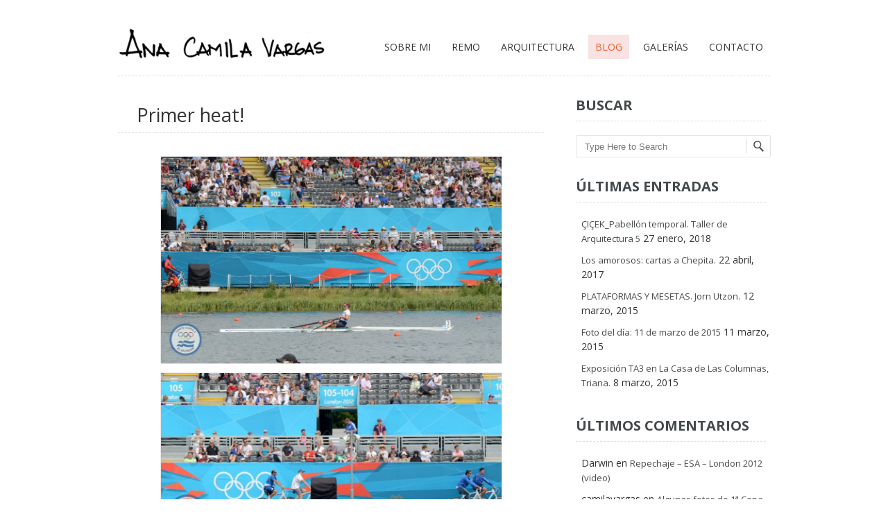

--- FILE ---
content_type: text/html; charset=UTF-8
request_url: https://camilavargas.com/2012/07/29/primer-heat.html
body_size: 10825
content:
<!DOCTYPE html>
<!--[if IE 7]><html class="ie ie7" lang="es"><![endif]-->
<!--[if IE 8]><html class="ie ie8" lang="es"><![endif]-->
<!--[if !(IE 7) | !(IE 8)  ]><!-->
<html lang="es">
<!--<![endif]-->
<head>
<meta charset="UTF-8" />
<meta name="viewport" content="width=device-width" />
<title>Primer heat! | Ana Camila Vargas</title>
<link rel="profile" href="https://gmpg.org/xfn/11" />
<link rel="pingback" href="https://camilavargas.com/_creative/xmlrpc.php" />
<!--[if lt IE 9]><script src="https://camilavargas.com/_creative/wp-content/themes/fruitful/js/html5.js" type="text/javascript"></script><![endif]-->
<meta name='robots' content='max-image-preview:large' />
<link rel="alternate" type="application/rss+xml" title="Ana Camila Vargas &raquo; Feed" href="https://camilavargas.com/feed" />
<link rel="alternate" type="application/rss+xml" title="Ana Camila Vargas &raquo; Feed de los comentarios" href="https://camilavargas.com/comments/feed" />
<link rel="alternate" type="application/rss+xml" title="Ana Camila Vargas &raquo; Comentario Primer heat! del feed" href="https://camilavargas.com/2012/07/29/primer-heat.html/feed" />
<link rel="alternate" title="oEmbed (JSON)" type="application/json+oembed" href="https://camilavargas.com/wp-json/oembed/1.0/embed?url=https%3A%2F%2Fcamilavargas.com%2F2012%2F07%2F29%2Fprimer-heat.html" />
<link rel="alternate" title="oEmbed (XML)" type="text/xml+oembed" href="https://camilavargas.com/wp-json/oembed/1.0/embed?url=https%3A%2F%2Fcamilavargas.com%2F2012%2F07%2F29%2Fprimer-heat.html&#038;format=xml" />
<style id='wp-img-auto-sizes-contain-inline-css' type='text/css'>
img:is([sizes=auto i],[sizes^="auto," i]){contain-intrinsic-size:3000px 1500px}
/*# sourceURL=wp-img-auto-sizes-contain-inline-css */
</style>
<style id='wp-emoji-styles-inline-css' type='text/css'>

	img.wp-smiley, img.emoji {
		display: inline !important;
		border: none !important;
		box-shadow: none !important;
		height: 1em !important;
		width: 1em !important;
		margin: 0 0.07em !important;
		vertical-align: -0.1em !important;
		background: none !important;
		padding: 0 !important;
	}
/*# sourceURL=wp-emoji-styles-inline-css */
</style>
<style id='wp-block-library-inline-css' type='text/css'>
:root{--wp-block-synced-color:#7a00df;--wp-block-synced-color--rgb:122,0,223;--wp-bound-block-color:var(--wp-block-synced-color);--wp-editor-canvas-background:#ddd;--wp-admin-theme-color:#007cba;--wp-admin-theme-color--rgb:0,124,186;--wp-admin-theme-color-darker-10:#006ba1;--wp-admin-theme-color-darker-10--rgb:0,107,160.5;--wp-admin-theme-color-darker-20:#005a87;--wp-admin-theme-color-darker-20--rgb:0,90,135;--wp-admin-border-width-focus:2px}@media (min-resolution:192dpi){:root{--wp-admin-border-width-focus:1.5px}}.wp-element-button{cursor:pointer}:root .has-very-light-gray-background-color{background-color:#eee}:root .has-very-dark-gray-background-color{background-color:#313131}:root .has-very-light-gray-color{color:#eee}:root .has-very-dark-gray-color{color:#313131}:root .has-vivid-green-cyan-to-vivid-cyan-blue-gradient-background{background:linear-gradient(135deg,#00d084,#0693e3)}:root .has-purple-crush-gradient-background{background:linear-gradient(135deg,#34e2e4,#4721fb 50%,#ab1dfe)}:root .has-hazy-dawn-gradient-background{background:linear-gradient(135deg,#faaca8,#dad0ec)}:root .has-subdued-olive-gradient-background{background:linear-gradient(135deg,#fafae1,#67a671)}:root .has-atomic-cream-gradient-background{background:linear-gradient(135deg,#fdd79a,#004a59)}:root .has-nightshade-gradient-background{background:linear-gradient(135deg,#330968,#31cdcf)}:root .has-midnight-gradient-background{background:linear-gradient(135deg,#020381,#2874fc)}:root{--wp--preset--font-size--normal:16px;--wp--preset--font-size--huge:42px}.has-regular-font-size{font-size:1em}.has-larger-font-size{font-size:2.625em}.has-normal-font-size{font-size:var(--wp--preset--font-size--normal)}.has-huge-font-size{font-size:var(--wp--preset--font-size--huge)}.has-text-align-center{text-align:center}.has-text-align-left{text-align:left}.has-text-align-right{text-align:right}.has-fit-text{white-space:nowrap!important}#end-resizable-editor-section{display:none}.aligncenter{clear:both}.items-justified-left{justify-content:flex-start}.items-justified-center{justify-content:center}.items-justified-right{justify-content:flex-end}.items-justified-space-between{justify-content:space-between}.screen-reader-text{border:0;clip-path:inset(50%);height:1px;margin:-1px;overflow:hidden;padding:0;position:absolute;width:1px;word-wrap:normal!important}.screen-reader-text:focus{background-color:#ddd;clip-path:none;color:#444;display:block;font-size:1em;height:auto;left:5px;line-height:normal;padding:15px 23px 14px;text-decoration:none;top:5px;width:auto;z-index:100000}html :where(.has-border-color){border-style:solid}html :where([style*=border-top-color]){border-top-style:solid}html :where([style*=border-right-color]){border-right-style:solid}html :where([style*=border-bottom-color]){border-bottom-style:solid}html :where([style*=border-left-color]){border-left-style:solid}html :where([style*=border-width]){border-style:solid}html :where([style*=border-top-width]){border-top-style:solid}html :where([style*=border-right-width]){border-right-style:solid}html :where([style*=border-bottom-width]){border-bottom-style:solid}html :where([style*=border-left-width]){border-left-style:solid}html :where(img[class*=wp-image-]){height:auto;max-width:100%}:where(figure){margin:0 0 1em}html :where(.is-position-sticky){--wp-admin--admin-bar--position-offset:var(--wp-admin--admin-bar--height,0px)}@media screen and (max-width:600px){html :where(.is-position-sticky){--wp-admin--admin-bar--position-offset:0px}}

/*# sourceURL=wp-block-library-inline-css */
</style><style id='global-styles-inline-css' type='text/css'>
:root{--wp--preset--aspect-ratio--square: 1;--wp--preset--aspect-ratio--4-3: 4/3;--wp--preset--aspect-ratio--3-4: 3/4;--wp--preset--aspect-ratio--3-2: 3/2;--wp--preset--aspect-ratio--2-3: 2/3;--wp--preset--aspect-ratio--16-9: 16/9;--wp--preset--aspect-ratio--9-16: 9/16;--wp--preset--color--black: #000000;--wp--preset--color--cyan-bluish-gray: #abb8c3;--wp--preset--color--white: #ffffff;--wp--preset--color--pale-pink: #f78da7;--wp--preset--color--vivid-red: #cf2e2e;--wp--preset--color--luminous-vivid-orange: #ff6900;--wp--preset--color--luminous-vivid-amber: #fcb900;--wp--preset--color--light-green-cyan: #7bdcb5;--wp--preset--color--vivid-green-cyan: #00d084;--wp--preset--color--pale-cyan-blue: #8ed1fc;--wp--preset--color--vivid-cyan-blue: #0693e3;--wp--preset--color--vivid-purple: #9b51e0;--wp--preset--gradient--vivid-cyan-blue-to-vivid-purple: linear-gradient(135deg,rgb(6,147,227) 0%,rgb(155,81,224) 100%);--wp--preset--gradient--light-green-cyan-to-vivid-green-cyan: linear-gradient(135deg,rgb(122,220,180) 0%,rgb(0,208,130) 100%);--wp--preset--gradient--luminous-vivid-amber-to-luminous-vivid-orange: linear-gradient(135deg,rgb(252,185,0) 0%,rgb(255,105,0) 100%);--wp--preset--gradient--luminous-vivid-orange-to-vivid-red: linear-gradient(135deg,rgb(255,105,0) 0%,rgb(207,46,46) 100%);--wp--preset--gradient--very-light-gray-to-cyan-bluish-gray: linear-gradient(135deg,rgb(238,238,238) 0%,rgb(169,184,195) 100%);--wp--preset--gradient--cool-to-warm-spectrum: linear-gradient(135deg,rgb(74,234,220) 0%,rgb(151,120,209) 20%,rgb(207,42,186) 40%,rgb(238,44,130) 60%,rgb(251,105,98) 80%,rgb(254,248,76) 100%);--wp--preset--gradient--blush-light-purple: linear-gradient(135deg,rgb(255,206,236) 0%,rgb(152,150,240) 100%);--wp--preset--gradient--blush-bordeaux: linear-gradient(135deg,rgb(254,205,165) 0%,rgb(254,45,45) 50%,rgb(107,0,62) 100%);--wp--preset--gradient--luminous-dusk: linear-gradient(135deg,rgb(255,203,112) 0%,rgb(199,81,192) 50%,rgb(65,88,208) 100%);--wp--preset--gradient--pale-ocean: linear-gradient(135deg,rgb(255,245,203) 0%,rgb(182,227,212) 50%,rgb(51,167,181) 100%);--wp--preset--gradient--electric-grass: linear-gradient(135deg,rgb(202,248,128) 0%,rgb(113,206,126) 100%);--wp--preset--gradient--midnight: linear-gradient(135deg,rgb(2,3,129) 0%,rgb(40,116,252) 100%);--wp--preset--font-size--small: 13px;--wp--preset--font-size--medium: 20px;--wp--preset--font-size--large: 36px;--wp--preset--font-size--x-large: 42px;--wp--preset--spacing--20: 0.44rem;--wp--preset--spacing--30: 0.67rem;--wp--preset--spacing--40: 1rem;--wp--preset--spacing--50: 1.5rem;--wp--preset--spacing--60: 2.25rem;--wp--preset--spacing--70: 3.38rem;--wp--preset--spacing--80: 5.06rem;--wp--preset--shadow--natural: 6px 6px 9px rgba(0, 0, 0, 0.2);--wp--preset--shadow--deep: 12px 12px 50px rgba(0, 0, 0, 0.4);--wp--preset--shadow--sharp: 6px 6px 0px rgba(0, 0, 0, 0.2);--wp--preset--shadow--outlined: 6px 6px 0px -3px rgb(255, 255, 255), 6px 6px rgb(0, 0, 0);--wp--preset--shadow--crisp: 6px 6px 0px rgb(0, 0, 0);}:where(.is-layout-flex){gap: 0.5em;}:where(.is-layout-grid){gap: 0.5em;}body .is-layout-flex{display: flex;}.is-layout-flex{flex-wrap: wrap;align-items: center;}.is-layout-flex > :is(*, div){margin: 0;}body .is-layout-grid{display: grid;}.is-layout-grid > :is(*, div){margin: 0;}:where(.wp-block-columns.is-layout-flex){gap: 2em;}:where(.wp-block-columns.is-layout-grid){gap: 2em;}:where(.wp-block-post-template.is-layout-flex){gap: 1.25em;}:where(.wp-block-post-template.is-layout-grid){gap: 1.25em;}.has-black-color{color: var(--wp--preset--color--black) !important;}.has-cyan-bluish-gray-color{color: var(--wp--preset--color--cyan-bluish-gray) !important;}.has-white-color{color: var(--wp--preset--color--white) !important;}.has-pale-pink-color{color: var(--wp--preset--color--pale-pink) !important;}.has-vivid-red-color{color: var(--wp--preset--color--vivid-red) !important;}.has-luminous-vivid-orange-color{color: var(--wp--preset--color--luminous-vivid-orange) !important;}.has-luminous-vivid-amber-color{color: var(--wp--preset--color--luminous-vivid-amber) !important;}.has-light-green-cyan-color{color: var(--wp--preset--color--light-green-cyan) !important;}.has-vivid-green-cyan-color{color: var(--wp--preset--color--vivid-green-cyan) !important;}.has-pale-cyan-blue-color{color: var(--wp--preset--color--pale-cyan-blue) !important;}.has-vivid-cyan-blue-color{color: var(--wp--preset--color--vivid-cyan-blue) !important;}.has-vivid-purple-color{color: var(--wp--preset--color--vivid-purple) !important;}.has-black-background-color{background-color: var(--wp--preset--color--black) !important;}.has-cyan-bluish-gray-background-color{background-color: var(--wp--preset--color--cyan-bluish-gray) !important;}.has-white-background-color{background-color: var(--wp--preset--color--white) !important;}.has-pale-pink-background-color{background-color: var(--wp--preset--color--pale-pink) !important;}.has-vivid-red-background-color{background-color: var(--wp--preset--color--vivid-red) !important;}.has-luminous-vivid-orange-background-color{background-color: var(--wp--preset--color--luminous-vivid-orange) !important;}.has-luminous-vivid-amber-background-color{background-color: var(--wp--preset--color--luminous-vivid-amber) !important;}.has-light-green-cyan-background-color{background-color: var(--wp--preset--color--light-green-cyan) !important;}.has-vivid-green-cyan-background-color{background-color: var(--wp--preset--color--vivid-green-cyan) !important;}.has-pale-cyan-blue-background-color{background-color: var(--wp--preset--color--pale-cyan-blue) !important;}.has-vivid-cyan-blue-background-color{background-color: var(--wp--preset--color--vivid-cyan-blue) !important;}.has-vivid-purple-background-color{background-color: var(--wp--preset--color--vivid-purple) !important;}.has-black-border-color{border-color: var(--wp--preset--color--black) !important;}.has-cyan-bluish-gray-border-color{border-color: var(--wp--preset--color--cyan-bluish-gray) !important;}.has-white-border-color{border-color: var(--wp--preset--color--white) !important;}.has-pale-pink-border-color{border-color: var(--wp--preset--color--pale-pink) !important;}.has-vivid-red-border-color{border-color: var(--wp--preset--color--vivid-red) !important;}.has-luminous-vivid-orange-border-color{border-color: var(--wp--preset--color--luminous-vivid-orange) !important;}.has-luminous-vivid-amber-border-color{border-color: var(--wp--preset--color--luminous-vivid-amber) !important;}.has-light-green-cyan-border-color{border-color: var(--wp--preset--color--light-green-cyan) !important;}.has-vivid-green-cyan-border-color{border-color: var(--wp--preset--color--vivid-green-cyan) !important;}.has-pale-cyan-blue-border-color{border-color: var(--wp--preset--color--pale-cyan-blue) !important;}.has-vivid-cyan-blue-border-color{border-color: var(--wp--preset--color--vivid-cyan-blue) !important;}.has-vivid-purple-border-color{border-color: var(--wp--preset--color--vivid-purple) !important;}.has-vivid-cyan-blue-to-vivid-purple-gradient-background{background: var(--wp--preset--gradient--vivid-cyan-blue-to-vivid-purple) !important;}.has-light-green-cyan-to-vivid-green-cyan-gradient-background{background: var(--wp--preset--gradient--light-green-cyan-to-vivid-green-cyan) !important;}.has-luminous-vivid-amber-to-luminous-vivid-orange-gradient-background{background: var(--wp--preset--gradient--luminous-vivid-amber-to-luminous-vivid-orange) !important;}.has-luminous-vivid-orange-to-vivid-red-gradient-background{background: var(--wp--preset--gradient--luminous-vivid-orange-to-vivid-red) !important;}.has-very-light-gray-to-cyan-bluish-gray-gradient-background{background: var(--wp--preset--gradient--very-light-gray-to-cyan-bluish-gray) !important;}.has-cool-to-warm-spectrum-gradient-background{background: var(--wp--preset--gradient--cool-to-warm-spectrum) !important;}.has-blush-light-purple-gradient-background{background: var(--wp--preset--gradient--blush-light-purple) !important;}.has-blush-bordeaux-gradient-background{background: var(--wp--preset--gradient--blush-bordeaux) !important;}.has-luminous-dusk-gradient-background{background: var(--wp--preset--gradient--luminous-dusk) !important;}.has-pale-ocean-gradient-background{background: var(--wp--preset--gradient--pale-ocean) !important;}.has-electric-grass-gradient-background{background: var(--wp--preset--gradient--electric-grass) !important;}.has-midnight-gradient-background{background: var(--wp--preset--gradient--midnight) !important;}.has-small-font-size{font-size: var(--wp--preset--font-size--small) !important;}.has-medium-font-size{font-size: var(--wp--preset--font-size--medium) !important;}.has-large-font-size{font-size: var(--wp--preset--font-size--large) !important;}.has-x-large-font-size{font-size: var(--wp--preset--font-size--x-large) !important;}
/*# sourceURL=global-styles-inline-css */
</style>

<style id='classic-theme-styles-inline-css' type='text/css'>
/*! This file is auto-generated */
.wp-block-button__link{color:#fff;background-color:#32373c;border-radius:9999px;box-shadow:none;text-decoration:none;padding:calc(.667em + 2px) calc(1.333em + 2px);font-size:1.125em}.wp-block-file__button{background:#32373c;color:#fff;text-decoration:none}
/*# sourceURL=/wp-includes/css/classic-themes.min.css */
</style>
<link rel='stylesheet' id='contact-form-7-css' href='https://camilavargas.com/_creative/wp-content/plugins/contact-form-7/includes/css/styles.css' type='text/css' media='all' />
<link rel='stylesheet' id='flex-slider-css' href='https://camilavargas.com/_creative/wp-content/themes/fruitful/js/flex_slider/slider.css' type='text/css' media='all' />
<link rel='stylesheet' id='ie-style-css' href='https://camilavargas.com/_creative/wp-content/themes/fruitful/woocommerce/ie.css' type='text/css' media='all' />
<link rel='stylesheet' id='woo-style-css' href='https://camilavargas.com/_creative/wp-content/themes/fruitful/woocommerce/woo.css' type='text/css' media='all' />
<link rel='stylesheet' id='fn-box-style-css' href='https://camilavargas.com/_creative/wp-content/themes/fruitful/js/fnBox/jquery.fancybox-1.3.4.css' type='text/css' media='all' />
<link rel='stylesheet' id='fn-tabs-css' href='https://camilavargas.com/_creative/wp-content/themes/fruitful/js/tabs/easyResponsiveTabs.css' type='text/css' media='all' />
<link rel='stylesheet' id='fonts-style-css' href='https://camilavargas.com/_creative/wp-content/themes/fruitful/inc/css/fonts-style.css' type='text/css' media='all' />
<link rel='stylesheet' id='main-style-css' href='https://camilavargas.com/_creative/wp-content/themes/fruitful/style.css' type='text/css' media='all' />
<script type="text/javascript" src="https://camilavargas.com/_creative/wp-includes/js/jquery/jquery.min.js" id="jquery-core-js"></script>
<script type="text/javascript" src="https://camilavargas.com/_creative/wp-includes/js/jquery/jquery-migrate.min.js" id="jquery-migrate-js"></script>
<script type="text/javascript" src="https://camilavargas.com/_creative/wp-content/themes/fruitful/js/jquery-migrate-1.2.1.min.js" id="migrate-js"></script>
<script type="text/javascript" src="https://camilavargas.com/_creative/wp-content/themes/fruitful/js/flex_slider/jquery.flexslider-min.js" id="flex-fitvid-j-js"></script>
<script type="text/javascript" src="https://camilavargas.com/_creative/wp-content/themes/fruitful/js/flex_slider/froogaloop.js" id="flex-froogaloop-j-js"></script>
<script type="text/javascript" src="https://camilavargas.com/_creative/wp-content/themes/fruitful/js/flex_slider/jquery.easing.js" id="flex-easing-j-js"></script>
<script type="text/javascript" src="https://camilavargas.com/_creative/wp-content/themes/fruitful/js/flex_slider/jquery.mousewheel.js" id="flex-mousewheel-j-js"></script>
<script type="text/javascript" src="https://camilavargas.com/_creative/wp-content/themes/fruitful/js/flex_slider/modernizr.js" id="flex-modernizr-j-js"></script>
<script type="text/javascript" src="https://camilavargas.com/_creative/wp-content/themes/fruitful/js/fnBox/jquery.fancybox-1.3.4.pack.js" id="fn-box-js"></script>
<script type="text/javascript" src="https://camilavargas.com/_creative/wp-content/themes/fruitful/js/fnBox/jquery.mousewheel-3.0.4.pack.js" id="fn-box-wheel-js"></script>
<script type="text/javascript" src="https://camilavargas.com/_creative/wp-content/themes/fruitful/js/tabs/easyResponsiveTabs.js" id="fn-tabs-js"></script>
<script type="text/javascript" src="https://camilavargas.com/_creative/wp-content/themes/fruitful/js/mobile-dropdown.min.js" id="resp-dropdown-js"></script>
<script type="text/javascript" id="init-js-extra">
/* <![CDATA[ */
var ThGlobal = {"ajaxurl":"https://camilavargas.com/_creative/wp-admin/admin-ajax.php","is_fixed_header":"-1"};
//# sourceURL=init-js-extra
/* ]]> */
</script>
<script type="text/javascript" src="https://camilavargas.com/_creative/wp-content/themes/fruitful/js/init.js" id="init-js"></script>
<script type="text/javascript" src="https://camilavargas.com/_creative/wp-content/themes/fruitful/js/small-menu-select.js" id="small-menu-select-js"></script>
<link rel="https://api.w.org/" href="https://camilavargas.com/wp-json/" /><link rel="alternate" title="JSON" type="application/json" href="https://camilavargas.com/wp-json/wp/v2/posts/249" /><link rel="EditURI" type="application/rsd+xml" title="RSD" href="https://camilavargas.com/_creative/xmlrpc.php?rsd" />
<link rel="canonical" href="https://camilavargas.com/2012/07/29/primer-heat.html" />
<style type="text/css">.recentcomments a{display:inline !important;padding:0 !important;margin:0 !important;}</style><script type="text/javascript">jQuery(document).ready(function($) { $("H1").css({"font-size" : "27px"});
$("H2").css({"font-size" : "23px"});
$("H3").css({"font-size" : "20px"});
$("H4").css({"font-size" : "17px"});
$("H5").css({"font-size" : "14px"});
$("H6").css({"font-size" : "12px"});
$(".main-navigation a").css({"font-size" : "14px"});
$("H1, H2, H3, H4, H5, H6").css({"font-family" : "Open Sans, sans-serif"});
$(".main-navigation a").css({"font-family" : "Open Sans, sans-serif"});
$("#header_language_select a").css({"font-family" : "Open Sans, sans-serif"});
$("body").css({"font-size" : "14px", "font-family" : "Open Sans, sans-serif"});
$("body").css({"background-color"   :  "#ffffff", });
$(".container.page-container").css({"background-color" : "#ffffff"});
$(".main-navigation a").css({"color" : "#333333"});
$(".main-navigation").css({"background-color" : "#ffffff"});
$(".head-container").css({"background-color" : "#ffffff"});
$(".head-container").css({"min-height" : "84px"});
$(".main-navigation ul li.current_page_item a, .main-navigation ul li.current-menu-ancestor a, .main-navigation ul li.current-menu-item a, .main-navigation ul li.current-menu-parent a, .main-navigation ul li.current_page_parent a").css({"background-color" : "#f9e2e2"});
$(".main-navigation ul li.current_page_item a, .main-navigation ul li.current-menu-ancestor a, .main-navigation ul li.current-menu-item a, .main-navigation ul li.current-menu-parent a, .main-navigation ul li.current_page_parent a").css({"color" : "#f15a24"});
$(".main-navigation ul:not(\".sub-menu\") > li").live("mouseenter", function() { 
$(this).find("a").css({"background-color" : "#f9e2e2"});
$(this).find("a").css({"color" : "#f15a24"});
}).live("mouseleave", function() {
$(this).find("a").css({"background-color" : ""});
$(this).find("a").css({"color" : "#333333"});
$(".main-navigation ul li.current_page_item a, .main-navigation ul li.current-menu-ancestor a, .main-navigation ul li.current-menu-item a, .main-navigation ul li.current-menu-parent a, .main-navigation ul li.current_page_parent a").css({"background-color" : "#f9e2e2"});
$(".main-navigation ul li.current_page_item a, .main-navigation ul li.current-menu-ancestor a, .main-navigation ul li.current-menu-item a, .main-navigation ul li.current-menu-parent a, .main-navigation ul li.current_page_parent a").css({"color" : "#f15a24"});
});
$("#header_language_select a").css({"color" : "#333333"});
$("#header_language_select").css({"background-color" : "#ffffff"});
$("#header_language_select ul:not(\"#lang-select-popup\") > li").live("mouseenter", function() { 
$(this).children("a").css({"background-color" : "#f9e2e2"});
$(this).children("a").css({"color" : "#f15a24"});
}).live("mouseleave", function() {
$(this).children("a").css({"background-color" : ""});
$(this).children("a").css({"color" : "#333333"});
});
$(".flexslider").flexslider({
animation: "fade",
direction: "horizontal",
reverse: false,
slideshow: true,
slideshowSpeed: 7000,
animationSpeed: 600,
controlNav: true,
randomize: false
});
});</script> 
</head>
<body data-rsssl=1 class="wp-singular post-template-default single single-post postid-249 single-format-standard wp-theme-fruitful">
		<div id="page" class="hfeed site">	
			<div class="head-container">		
				<div class="container">			
					<div class="sixteen columns">				
						<header id="masthead" class="site-header" role="banner">					
							<hgroup>
								<a href="https://camilavargas.com/" title="Página persona de Ana Camila Vargas" rel="home"><img class="logo" src="https://camilavargas.com/_creative/wp-content/uploads/2014/05/AnaCamilaVargas1.png" alt="Página persona de Ana Camila Vargas"/></a>							</hgroup>	
							
														
														
							<nav role="navigation" class="site-navigation main-navigation">
								<div class="menu-principal-container"><ul id="menu-principal" class="menu"><li id="menu-item-65" class="menu-item menu-item-type-post_type menu-item-object-page menu-item-has-children menu-item-65"><a href="https://camilavargas.com/sobre-mi">Sobre mi</a>
<ul class="sub-menu">
	<li id="menu-item-72" class="menu-item menu-item-type-post_type menu-item-object-page menu-item-72"><a href="https://camilavargas.com/sobre-mi/mi-cuaderno">Mi cuaderno</a></li>
</ul>
</li>
<li id="menu-item-74" class="menu-item menu-item-type-post_type menu-item-object-page menu-item-74"><a href="https://camilavargas.com/sobre-mi/remo">Remo</a></li>
<li id="menu-item-73" class="menu-item menu-item-type-post_type menu-item-object-page menu-item-has-children menu-item-73"><a href="https://camilavargas.com/sobre-mi/arquitectura">Arquitectura</a>
<ul class="sub-menu">
	<li id="menu-item-457" class="menu-item menu-item-type-post_type menu-item-object-page menu-item-457"><a href="https://camilavargas.com/sobre-mi/arquitectura/proyectos">Proyectos</a></li>
</ul>
</li>
<li id="menu-item-365" class="menu-item menu-item-type-post_type menu-item-object-page current_page_parent menu-item-365"><a href="https://camilavargas.com/blog">Blog</a></li>
<li id="menu-item-453" class="menu-item menu-item-type-post_type menu-item-object-page menu-item-453"><a href="https://camilavargas.com/blog/galeria">Galerías</a></li>
<li id="menu-item-499" class="menu-item menu-item-type-post_type menu-item-object-page menu-item-499"><a href="https://camilavargas.com/contacto">Contacto</a></li>
</ul></div>					
							</nav><!-- .site-navigation .main-navigation -->				
						</header><!-- #masthead .site-header -->			
					</div>		
				</div>	
			</div>		
			<div class="container page-container">		
						
				<div class="sixteen columns">		<div class="eleven columns alpha">
			<div id="primary" class="content-area">
				<div id="content" class="site-content" role="main">
												
<article id="post-249" class="blog_post post-249 post type-post status-publish format-standard hentry category-london2012 tag-london2012-2">
			
	
	<!-- div class="date_of_post">
		<span class="day_post">29</span>
		<span class="month_post">Jul</span>
	</div -->
		
	<div class="post-content">	
	<header class="post-header">
						<h1 class="post-title">Primer heat!</h1>
				
		
		
			</header><!-- .entry-header -->

		<div class="entry-content">
		<p style="text-align: center;"><a href="https://camilavargas.com/_b/wp-content/uploads/2012/07/202407_469825376375237_1667427444_o.jpeg"><img fetchpriority="high" decoding="async" class="aligncenter  wp-image-250" title="Empiezan los juegos! 1" src="https://camilavargas.com/_b/wp-content/uploads/2012/07/202407_469825376375237_1667427444_o-1024x621.jpeg" alt="" width="491" height="298" /></a></p>
<p style="text-align: center;"><a href="https://camilavargas.com/_b/wp-content/uploads/2012/07/242672_469825316375243_1818108971_o.jpeg"><img decoding="async" class="aligncenter  wp-image-251" title="Empiezan los juegos! 2" src="https://camilavargas.com/_b/wp-content/uploads/2012/07/242672_469825316375243_1818108971_o-1024x646.jpeg" alt="" width="491" height="310" /></a></p>
			</div><!-- .entry-content -->
	
	<footer class="entry-meta">
					<span class="comments-link"><a href="https://camilavargas.com/2012/07/29/primer-heat.html#comments">1 Comment</a></span>
				
			<span class="author-link"><a href="https://camilavargas.com/author/camilavargas">camilavargas</a></span>
				<span class="cat-links">
			Posted in <a href="https://camilavargas.com/categoria/remo/london2012" rel="category tag">London2012</a>		</span>
	
			<span class="tag-links">
			Tagged <a href="https://camilavargas.com/etiqueta/london2012-2" rel="tag">london2012</a>		</span> 
					</footer><!-- .entry-meta -->
	</div>
</article><!-- #post-249 -->
					<nav role="navigation" id="nav-below" class="site-navigation post-navigation">
		<h1 class="assistive-text">Post navigation</h1>

	
		<div class="nav-previous"><a href="https://camilavargas.com/2012/07/29/algunas-fotos-antes-de-las-regatas.html" rel="prev"><span class="meta-nav">&larr;</span> Algunas fotos antes de las regatas</a></div>		<div class="nav-next"><a href="https://camilavargas.com/2012/07/29/despues-del-primer-heat.html" rel="next">Después del primer heat! <span class="meta-nav">&rarr;</span></a></div>
	
	</nav><!-- #nav-below -->
					

	<div id="comments" class="comments-area">

	
			<h2 class="comments-title">
			One thought on &ldquo;<span>Primer heat!</span>&rdquo;		</h2>

		
		<ol class="commentlist">
				<li class="comment even thread-even depth-1" id="li-comment-12">
		<article id="comment-12" class="comment-body">
			<footer>
				<div class="comment-author vcard">
					<img alt='' src='https://secure.gravatar.com/avatar/8cd962644313f04aac14e6378355daa41e6aa4a64ff81aa5945971307bce74ad?s=60&#038;d=mm&#038;r=g' srcset='https://secure.gravatar.com/avatar/8cd962644313f04aac14e6378355daa41e6aa4a64ff81aa5945971307bce74ad?s=120&#038;d=mm&#038;r=g 2x' class='avatar avatar-60 photo' height='60' width='60' decoding='async'/>					
				</div><!-- .comment-author .vcard -->
				

				
			</footer>

			<div class="comment-content">
				<div class="comment-meta commentmetadata">
					<cite class="fn">Alexandra</cite>					-
					<a class="meta-date" href="https://camilavargas.com/2012/07/29/primer-heat.html#comment-12"><time pubdate datetime="2012-07-29T18:19:54+02:00">
					29 julio, 2012 at 18:19					</time></a>
									</div><!-- .comment-meta .commentmetadata -->
								
				<p>Hola Ana Camila:  He estado muy pendiente de tu competencia, te felicito muchìsimo por todo tu esfuerzo, luchando por tu reto personal y dejar en alto tu paìs El Salvador.</p>
<p>Saludos a tu mami y de nuevo muchas felicitaciones por todos tus logros, desde acà te estamos aplaudiendo con tu tìa, Alex</p>
				<div class="reply">
					<a rel="nofollow" class="comment-reply-link" href="https://camilavargas.com/2012/07/29/primer-heat.html?replytocom=12#respond" data-commentid="12" data-postid="249" data-belowelement="comment-12" data-respondelement="respond" data-replyto="Responder a Alexandra" aria-label="Responder a Alexandra">Responder</a>				</div><!-- .reply -->
			</div>
			
		</article><!-- #comment-## -->

	</li><!-- #comment-## -->
		</ol><!-- .commentlist -->

		
	
	
		<div id="respond" class="comment-respond">
		<h3 id="reply-title" class="comment-reply-title">Deja una respuesta <small><a rel="nofollow" id="cancel-comment-reply-link" href="/2012/07/29/primer-heat.html#respond" style="display:none;">Cancelar la respuesta</a></small></h3><form action="https://camilavargas.com/_creative/wp-comments-post.php" method="post" id="commentform" class="comment-form"><p class="comment-notes"><span id="email-notes">Tu dirección de correo electrónico no será publicada.</span> <span class="required-field-message">Los campos obligatorios están marcados con <span class="required">*</span></span></p><p class="comment-form-comment"><label for="comment">Comentario <span class="required">*</span></label> <textarea id="comment" name="comment" cols="45" rows="8" maxlength="65525" required></textarea></p><p class="comment-form-author"><label for="author">Nombre <span class="required">*</span></label> <input id="author" name="author" type="text" value="" size="30" maxlength="245" autocomplete="name" required /></p>
<p class="comment-form-email"><label for="email">Correo electrónico <span class="required">*</span></label> <input id="email" name="email" type="email" value="" size="30" maxlength="100" aria-describedby="email-notes" autocomplete="email" required /></p>
<p class="comment-form-url"><label for="url">Web</label> <input id="url" name="url" type="url" value="" size="30" maxlength="200" autocomplete="url" /></p>
<p class="comment-form-cookies-consent"><input id="wp-comment-cookies-consent" name="wp-comment-cookies-consent" type="checkbox" value="yes" /> <label for="wp-comment-cookies-consent">Guarda mi nombre, correo electrónico y web en este navegador para la próxima vez que comente.</label></p>
<p class="form-submit"><input name="submit" type="submit" id="submit" class="submit" value="Publicar el comentario" /> <input type='hidden' name='comment_post_ID' value='249' id='comment_post_ID' />
<input type='hidden' name='comment_parent' id='comment_parent' value='0' />
</p><p style="display: none;"><input type="hidden" id="akismet_comment_nonce" name="akismet_comment_nonce" value="dded612e7d" /></p><p style="display: none !important;" class="akismet-fields-container" data-prefix="ak_"><label>&#916;<textarea name="ak_hp_textarea" cols="45" rows="8" maxlength="100"></textarea></label><input type="hidden" id="ak_js_1" name="ak_js" value="6"/><script>document.getElementById( "ak_js_1" ).setAttribute( "value", ( new Date() ).getTime() );</script></p></form>	</div><!-- #respond -->
	
</div><!-- #comments .comments-area -->
							</div><!-- #content .site-content -->
			</div><!-- #primary .content-area -->
		</div>
		<div class="five columns omega">
					<div id="secondary" class="widget-area" role="complementary">
						<aside id="search-2" class="widget widget_search"><h3 class="widget-title">Buscar</h3>	<form method="get" id="searchform" action="https://camilavargas.com" role="search">
		<label for="s" class="assistive-text">Search</label>
		<input type="text" class="field" name="s" value="" id="s" placeholder="Type Here to Search" />
		<input type="submit" class="submit" name="submit" id="searchsubmit" value="Search" />
	</form>
</aside>
		<aside id="recent-posts-2" class="widget widget_recent_entries">
		<h3 class="widget-title">Últimas entradas</h3>
		<ul>
											<li>
					<a href="https://camilavargas.com/2018/01/27/cicek_pabellon-temporal-taller-de-arquitectura-5.html">ÇIÇEK_Pabellón temporal. Taller de Arquitectura 5</a>
											<span class="post-date">27 enero, 2018</span>
									</li>
											<li>
					<a href="https://camilavargas.com/2017/04/22/los-amorosos-cartas-a-chepita.html">Los amorosos: cartas a Chepita.</a>
											<span class="post-date">22 abril, 2017</span>
									</li>
											<li>
					<a href="https://camilavargas.com/2015/03/12/plataformas-y-mesetas-jorn-utzon.html">PLATAFORMAS Y MESETAS. Jorn Utzon.</a>
											<span class="post-date">12 marzo, 2015</span>
									</li>
											<li>
					<a href="https://camilavargas.com/2015/03/11/foto-del-dia-11-de-marzo-de-2015.html">Foto del día: 11 de marzo de 2015</a>
											<span class="post-date">11 marzo, 2015</span>
									</li>
											<li>
					<a href="https://camilavargas.com/2015/03/08/exposicion-ta3-en-la-casa-de-las-columnas-triana.html">Exposición TA3 en La Casa de Las Columnas, Triana.</a>
											<span class="post-date">8 marzo, 2015</span>
									</li>
					</ul>

		</aside><aside id="recent-comments-2" class="widget widget_recent_comments"><h3 class="widget-title">Últimos comentarios</h3><ul id="recentcomments"><li class="recentcomments"><span class="comment-author-link">Darwin</span> en <a href="https://camilavargas.com/2012/07/29/repechaje-esa-london-2012-video.html#comment-33">Repechaje &#8211; ESA &#8211; London 2012 (video)</a></li><li class="recentcomments"><span class="comment-author-link">camilavargas</span> en <a href="https://camilavargas.com/2011/06/24/algunas-fotos-de-la-primera-copa-del-mundo-en-munich-alemania.html#comment-26">Algunas fotos de 1ª Copa del Mundo</a></li><li class="recentcomments"><span class="comment-author-link">camilavargas</span> en <a href="https://camilavargas.com/2012/07/29/repechaje-esa-london-2012-video.html#comment-25">Repechaje &#8211; ESA &#8211; London 2012 (video)</a></li><li class="recentcomments"><span class="comment-author-link">jonathan Reyes</span> en <a href="https://camilavargas.com/2012/07/29/primer-heat-esa-london-2012-video.html#comment-13">Primer heat &#8211; ESA &#8211; London 2012 (video)</a></li><li class="recentcomments"><span class="comment-author-link"><a href="http://yahoo.com" class="url" rel="ugc external nofollow">Darwin Valera</a></span> en <a href="https://camilavargas.com/2012/07/29/repechaje-esa-london-2012-video.html#comment-19">Repechaje &#8211; ESA &#8211; London 2012 (video)</a></li></ul></aside>		</div><!-- #secondary .widget-area -->
		</div>
		</div>
			<div class="sixteen columns">
				<footer id="colophon" class="site-footer" role="contentinfo">
					<div class="site-info">
						<nofollow>© Ana Camila Vargas Palomo. Todos los derechos reservados
</nofollow>					</div><!-- .site-info -->
					<div class="social-icon">
											</div>
				</footer><!-- #colophon .site-footer -->
			</div>
			</div><!-- #main .site-main -->
			<div id="back-top">
				<a rel="nofollow" href="#top" title="Back to top">&uarr;</a>
			</div>
		</div><!-- #page .hfeed .site -->
		<!--WordPress Development by Fruitful Code-->
<script type="speculationrules">
{"prefetch":[{"source":"document","where":{"and":[{"href_matches":"/*"},{"not":{"href_matches":["/_creative/wp-*.php","/_creative/wp-admin/*","/_creative/wp-content/uploads/*","/_creative/wp-content/*","/_creative/wp-content/plugins/*","/_creative/wp-content/themes/fruitful/*","/*\\?(.+)"]}},{"not":{"selector_matches":"a[rel~=\"nofollow\"]"}},{"not":{"selector_matches":".no-prefetch, .no-prefetch a"}}]},"eagerness":"conservative"}]}
</script>
<script type="text/javascript" src="https://camilavargas.com/_creative/wp-includes/js/dist/hooks.min.js" id="wp-hooks-js"></script>
<script type="text/javascript" src="https://camilavargas.com/_creative/wp-includes/js/dist/i18n.min.js" id="wp-i18n-js"></script>
<script type="text/javascript" id="wp-i18n-js-after">
/* <![CDATA[ */
wp.i18n.setLocaleData( { 'text direction\u0004ltr': [ 'ltr' ] } );
//# sourceURL=wp-i18n-js-after
/* ]]> */
</script>
<script type="text/javascript" src="https://camilavargas.com/_creative/wp-content/plugins/contact-form-7/includes/swv/js/index.js" id="swv-js"></script>
<script type="text/javascript" id="contact-form-7-js-translations">
/* <![CDATA[ */
( function( domain, translations ) {
	var localeData = translations.locale_data[ domain ] || translations.locale_data.messages;
	localeData[""].domain = domain;
	wp.i18n.setLocaleData( localeData, domain );
} )( "contact-form-7", {"translation-revision-date":"2025-12-01 15:45:40+0000","generator":"GlotPress\/4.0.3","domain":"messages","locale_data":{"messages":{"":{"domain":"messages","plural-forms":"nplurals=2; plural=n != 1;","lang":"es"},"This contact form is placed in the wrong place.":["Este formulario de contacto est\u00e1 situado en el lugar incorrecto."],"Error:":["Error:"]}},"comment":{"reference":"includes\/js\/index.js"}} );
//# sourceURL=contact-form-7-js-translations
/* ]]> */
</script>
<script type="text/javascript" id="contact-form-7-js-before">
/* <![CDATA[ */
var wpcf7 = {
    "api": {
        "root": "https:\/\/camilavargas.com\/wp-json\/",
        "namespace": "contact-form-7\/v1"
    }
};
//# sourceURL=contact-form-7-js-before
/* ]]> */
</script>
<script type="text/javascript" src="https://camilavargas.com/_creative/wp-content/plugins/contact-form-7/includes/js/index.js" id="contact-form-7-js"></script>
<script type="text/javascript" src="https://camilavargas.com/_creative/wp-includes/js/comment-reply.min.js" id="comment-reply-js" async="async" data-wp-strategy="async" fetchpriority="low"></script>
<script defer type="text/javascript" src="https://camilavargas.com/_creative/wp-content/plugins/akismet/_inc/akismet-frontend.js" id="akismet-frontend-js"></script>
<script id="wp-emoji-settings" type="application/json">
{"baseUrl":"https://s.w.org/images/core/emoji/17.0.2/72x72/","ext":".png","svgUrl":"https://s.w.org/images/core/emoji/17.0.2/svg/","svgExt":".svg","source":{"concatemoji":"https://camilavargas.com/_creative/wp-includes/js/wp-emoji-release.min.js"}}
</script>
<script type="module">
/* <![CDATA[ */
/*! This file is auto-generated */
const a=JSON.parse(document.getElementById("wp-emoji-settings").textContent),o=(window._wpemojiSettings=a,"wpEmojiSettingsSupports"),s=["flag","emoji"];function i(e){try{var t={supportTests:e,timestamp:(new Date).valueOf()};sessionStorage.setItem(o,JSON.stringify(t))}catch(e){}}function c(e,t,n){e.clearRect(0,0,e.canvas.width,e.canvas.height),e.fillText(t,0,0);t=new Uint32Array(e.getImageData(0,0,e.canvas.width,e.canvas.height).data);e.clearRect(0,0,e.canvas.width,e.canvas.height),e.fillText(n,0,0);const a=new Uint32Array(e.getImageData(0,0,e.canvas.width,e.canvas.height).data);return t.every((e,t)=>e===a[t])}function p(e,t){e.clearRect(0,0,e.canvas.width,e.canvas.height),e.fillText(t,0,0);var n=e.getImageData(16,16,1,1);for(let e=0;e<n.data.length;e++)if(0!==n.data[e])return!1;return!0}function u(e,t,n,a){switch(t){case"flag":return n(e,"\ud83c\udff3\ufe0f\u200d\u26a7\ufe0f","\ud83c\udff3\ufe0f\u200b\u26a7\ufe0f")?!1:!n(e,"\ud83c\udde8\ud83c\uddf6","\ud83c\udde8\u200b\ud83c\uddf6")&&!n(e,"\ud83c\udff4\udb40\udc67\udb40\udc62\udb40\udc65\udb40\udc6e\udb40\udc67\udb40\udc7f","\ud83c\udff4\u200b\udb40\udc67\u200b\udb40\udc62\u200b\udb40\udc65\u200b\udb40\udc6e\u200b\udb40\udc67\u200b\udb40\udc7f");case"emoji":return!a(e,"\ud83e\u1fac8")}return!1}function f(e,t,n,a){let r;const o=(r="undefined"!=typeof WorkerGlobalScope&&self instanceof WorkerGlobalScope?new OffscreenCanvas(300,150):document.createElement("canvas")).getContext("2d",{willReadFrequently:!0}),s=(o.textBaseline="top",o.font="600 32px Arial",{});return e.forEach(e=>{s[e]=t(o,e,n,a)}),s}function r(e){var t=document.createElement("script");t.src=e,t.defer=!0,document.head.appendChild(t)}a.supports={everything:!0,everythingExceptFlag:!0},new Promise(t=>{let n=function(){try{var e=JSON.parse(sessionStorage.getItem(o));if("object"==typeof e&&"number"==typeof e.timestamp&&(new Date).valueOf()<e.timestamp+604800&&"object"==typeof e.supportTests)return e.supportTests}catch(e){}return null}();if(!n){if("undefined"!=typeof Worker&&"undefined"!=typeof OffscreenCanvas&&"undefined"!=typeof URL&&URL.createObjectURL&&"undefined"!=typeof Blob)try{var e="postMessage("+f.toString()+"("+[JSON.stringify(s),u.toString(),c.toString(),p.toString()].join(",")+"));",a=new Blob([e],{type:"text/javascript"});const r=new Worker(URL.createObjectURL(a),{name:"wpTestEmojiSupports"});return void(r.onmessage=e=>{i(n=e.data),r.terminate(),t(n)})}catch(e){}i(n=f(s,u,c,p))}t(n)}).then(e=>{for(const n in e)a.supports[n]=e[n],a.supports.everything=a.supports.everything&&a.supports[n],"flag"!==n&&(a.supports.everythingExceptFlag=a.supports.everythingExceptFlag&&a.supports[n]);var t;a.supports.everythingExceptFlag=a.supports.everythingExceptFlag&&!a.supports.flag,a.supports.everything||((t=a.source||{}).concatemoji?r(t.concatemoji):t.wpemoji&&t.twemoji&&(r(t.twemoji),r(t.wpemoji)))});
//# sourceURL=https://camilavargas.com/_creative/wp-includes/js/wp-emoji-loader.min.js
/* ]]> */
</script>
<script>
  (function(i,s,o,g,r,a,m){i['GoogleAnalyticsObject']=r;i[r]=i[r]||function(){
  (i[r].q=i[r].q||[]).push(arguments)},i[r].l=1*new Date();a=s.createElement(o),
  m=s.getElementsByTagName(o)[0];a.async=1;a.src=g;m.parentNode.insertBefore(a,m)
  })(window,document,'script','//www.google-analytics.com/analytics.js','ga');

  ga('create', 'UA-589888-14', 'misreflexiones.net');
  ga('send', 'pageview');

</script>
</body>
</html>

--- FILE ---
content_type: text/css
request_url: https://camilavargas.com/_creative/wp-content/themes/fruitful/woocommerce/ie.css
body_size: 2686
content:
/*
Styles for ie.
*/
.ie .blog_post .date_of_post .day_post,
.ie table thead th,
.ie table th{filter:none}

.ie table.my_account_orders tbody tr:nth-child(2n) td{color:#333333}

.ie select,
.ie .single .woocommerce-message,
.ie .single .woocommerce-error,
.ie .single .woocommerce-info,
.ie .woocommerce .woocommerce-info,
.ie .woocommerce-page .woocommerce-info,
.ie .woocommerce .woocommerce-message,
.ie ul.woocommerce-error{background:none !important}

.ie .single .woocommerce-message,
.ie .single .woocommerce-error,
.ie .single .woocommerce-info,
.ie .woocommerce .woocommerce-info,
.ie .woocommerce-page .woocommerce-info,
.ie .woocommerce .woocommerce-message,
.ie ul.woocommerce-error{min-width:574px}

.ie8 .woocommerce-checkout .form-row .chzn-container-single .chzn-single div b{background-position:3px -3px !important; }
.ie8 .woocommerce-checkout .form-row .chzn-container-single .chzn-search input{background:none !important; }
.ie8 .woocommerce-checkout .checkout>div>div>p.form-row,
.ie8 .woocommerce-checkout .checkout>div>div>p.form-row input,
.ie7 .woocommerce-checkout .checkout>div>div>p.form-row,
.ie7 .woocommerce-checkout .checkout>div>div>p.form-row input{width:640px;float:left }
.ie8 .woocommerce-checkout .checkout>div>div>p.form-row .chzn-results{width:99% }

.ie7 .site-navigation .children.sub-menu,
.ie8 .site-navigation .children.sub-menu{border:1px solid #dedede}

.ie7 .home .woocommerce ul.products li.product,
.ie7 .home .woocommerce-page ul.products li.product {height:400px}
.ie7 #wp-admin-bar-wpseo-menu{max-width:300px}
.ie7  #wpadminbar .ab-item{padding-right:30px}
.ie7  #wpadminbar .ab-item .wpseo_score_img{position:absolute; top:0;	}

.ie7 .menu-glavnoe-container #menu-glavnoe{width:100%;float:left; background-color:black}
.ie7 .main-navigation ul ul { border:1px solid #aaaaaa;}

.ie7 .woocommerce ul.products li.product a.button.add_to_cart_button.added,
.ie7 .woocommerce ul.products li.product a.button.product_type_simple.added{width:32px}

/*header*/
.ie7 .head-container.fixed,
.ie7 .head-container.is_indent,
.ie8 .head-container.fixed,
.ie8 .head-container.is_indent{border-bottom:1px solid #f1f1f1;background:white}


/*HOME PAGE*/
.ie7 .home  a.added_to_cart,
.ie7 .home a.added_to_cart{position:absolute;bottom:0}

/*shop*/
.ie8 .archive .woocommerce-ordering{width:100%;text-align:right;margin-bottom:20px}
.ie8 .woocommerce .container ul.products li.product, .ie8 body.woocommerce-page .container ul.products li.product{float:left}

.ie body.woocommerce-page .woocommerce-ordering select, .ie body.woocommerce-page .woocommerce-ordering select{    background-image:none;}
.ie7 body.woocommerce .widget_price_filter .price_slider_amount ,
.ie7 body.woocommerce-page .widget_price_filter .price_slider_amount  {line-height:0 !important;color:white !important;}
.ie8 .woocommerce ul.products li.product,
.ie8  .woocommerce-page ul.products li.product{width:218px !important; margin-right:2px !important;}
.ie7 .woocommerce .widget_price_filter .price_slider_amount,
.ie7 .woocommerce-page .widget_price_filter .price_slider_amount{line-height:0 !important;color:white !important;padding-top:15px;}
.ie7 .woocommerce .widget_price_filter .price_slider_amount  .from{line-height:14px;position:absolute;left:0;color:#333333 !important}
.ie7 .woocommerce .widget_price_filter .price_slider_amount  .to{line-height:14px;position:absolute;right:0;color:#333333 !important}
.ie7 .woocommerce .widget_price_filter .price_slider_amount .button,
.ie7 .woocommerce-page .widget_price_filter .price_slider_amount .button {top:50px}
.ie7 .woocommerce .widget_price_filter .price_slider_wrapper .ui-widget-content,
.ie7  .woocommerce-page .widget_price_filter .price_slider_wrapper .ui-widget-content{margin:15px 0;width:90%}

.ie8 .woocommerce-ordering .orderby{line-height:22px;height:22px; padding-left:0px;}
.ie8 .woocommerce ul.products li.product,
.ie8 .woocommerce-page ul.products li.product{width:217px; border:1px solid #ffffff; }
.ie7 .woocommerce ul.products li.product,
.ie7 .woocommerce-page ul.products li.product{width:217px; border:1px solid #ffffff; float:left !important; display:block}

.ie8 .woocommerce ul.products li.product:hover,
.ie8 .woocommerce-page ul.products li.product:hover,
.ie7 .woocommerce ul.products li.product:hover,
.ie7 .woocommerce-page ul.products li.product:hover{border:1px solid #aaaaaa;}

.ie7 .nav-links{width:70%;margin:0 15%}
.ie7 .nav-links .nav-previous {float:left}
.ie7 .nav-links .nav-next {float:right}
.ie7 .nav-links .pages-links {float:left;padding:0 15%}

/*single product*/
.ie7 .single-product .woocommerce-tabs .tabs{border-bottom:1px solid #dddddd !important}
.ie7 .single-product .woocommerce-tabs .tabs .active{border-bottom:0 !important}

.ie .single-product a{text-decoration:none}
.ie .woocommerce div.product form.cart .button,
.ie  .woocommerce-page div.product form.cart .button,
.ie  .woocommerce #content div.product form.cart .button,
.ie  .woocommerce-page #content div.product form.cart .button{color:white;text-shadow:none !important;box-shadow:none}

.ie .woocommerce a.button,
.ie .woocommerce-page a.button,
.ie  .woocommerce button.button, 
.ie .woocommerce-page button.button, 
.ie .woocommerce input.button, 
.ie .woocommerce-page input.button, 
.ie .woocommerce #respond input#submit, 
.ie .woocommerce-page #respond input#submit, 
.ie .woocommerce #content input.button, 
.ie .woocommerce-page #content input.button{filter:none !important;}

.ie body #submit:hover, .ie body input#submit:hover, .ie button.button.alt:hover{background-color:#E1704B  !important; }

.ie8 body.woocommerce div.product form.cart .variations select,
.ie8  body.woocommerce-page div.product form.cart .variations select,
.ie8  body.woocommerce #content div.product form.cart .variations select,
.ie8  body.woocommerce-page #content div.product form.cart .variations select,
.ie8 .woocommerce form .form-row select#calc_shipping_country, 
.ie8 .woocommerce-page form .form-row select#calc_shipping_country{height:20px}

.ie7 .woocommerce .quantity{float:left;margin-right:20px !important;}

.ie .woocommerce div.product form.cart .button,
.ie .woocommerce-page div.product form.cart .button,
.ie .woocommerce #content div.product form.cart .button,
.ie .woocommerce-page #content div.product form.cart .button ,
.ie button.button.alt.single_add_to_cart_button{
display:block;
padding: 10px 18px !important;
margin: 0 0 0 30px;
background: #333333;
border: 0;
border-radius: 0;
color: white;
box-shadow: none;
filter:none;
vertical-align:baseline
}
.ie .woocommerce .quantity .minus,
.ie  .woocommerce-page .quantity .minus,
.ie  .woocommerce #content .quantity .minus,
.ie  .woocommerce-page #content .quantity .minus,
.ie  .woocommerce .quantity .plus,
.ie   .woocommerce-page .quantity .plus,
.ie   .woocommerce #content .quantity .plus,
.ie   .woocommerce-page #content .quantity .plus {
display:block;
width: 35px;
height: 30px;
border: 0;
background: none;
color: #999999;
border-radius: 0;
box-shadow: none;
filter:none
}
.ie7  .woocommerce .quantity input,
.ie7   .woocommerce-page .quantity input,
.ie7   .woocommerce #content .quantity input,
.ie7   .woocommerce-page #content .quantity input,
.ie8   .woocommerce-page #content .quantity input{line-height:28px}

.ie7 .woocommerce div.product .woocommerce-tabs,
.ie7  .woocommerce-page div.product .woocommerce-tabs,
.ie7  .woocommerce #content div.product .woocommerce-tabs,
.ie7  .woocommerce-page #content div.product .woocommerce-tabs,
.ie8 .woocommerce div.product .woocommerce-tabs,
.ie8  .woocommerce-page div.product .woocommerce-tabs,
.ie8  .woocommerce #content div.product .woocommerce-tabs,
.ie8  .woocommerce-page #content div.product .woocommerce-tabs{width:560px !important; border:1px solid #aaaaaa}

.ie7 .woocommerce div.product .woocommerce-tabs ul.tabs li,
.ie7 .woocommerce-page div.product .woocommerce-tabs ul.tabs li,
.ie7  .woocommerce #content div.product .woocommerce-tabs ul.tabs li,
.ie7  .woocommerce-page #content div.product .woocommerce-tabs ul.tabs li{float:left; width:19%;margin-left:0;margin-right:0;border:1px solid #999999; border-width:1px}

.ie7 .woocommerce div.product .woocommerce-tabs ul.tabs li.active,
.ie7 .woocommerce-page div.product .woocommerce-tabs ul.tabs li.active,
.ie7  .woocommerce #content div.product .woocommerce-tabs ul.tabs li.active,
.ie7  .woocommerce-page #content div.product .woocommerce-tabs ul.tabs li.active{border-bottom-width:0px}

.ie .woocommerce .woocommerce-ordering select,
 .ie .woocommerce-page .woocommerce-ordering select,
.ie body.woocommerce div.product form.cart .variations select,
.ie body.woocommerce-page div.product form.cart .variations select,
.ie body.woocommerce #content div.product form.cart .variations select,
.ie body.woocommerce-page #content div.product form.cart .variations select,
.ie .woocommerce form .form-row select#calc_shipping_country, 
.ie .woocommerce-page form .form-row select#calc_shipping_country{background-image:none}

.ie7 body.woocommerce div.product .woocommerce-tabs .tabs li.active a, 
.ie7 body.woocommerce-page div.product .woocommerce-tabs .tabs li.active a, 
.ie7 body.woocommerce #content div.product .woocommerce-tabs .tabs li.active a, 
.ie7 body.woocommerce-page #content div.product .woocommerce-tabs .tabs li.active a{text-decoration:underline}

.ie body.woocommerce div.product .woocommerce-tabs .tabs li, 
.ie body.woocommerce-page div.product .woocommerce-tabs .tabs li, 
.ie body.woocommerce #content div.product .woocommerce-tabs .tabs li, 
.ie body.woocommerce-page #content div.product .woocommerce-tabs .tabs li{border-bottom:1px #cccccc !important}

.ie body.woocommerce div.product .woocommerce-tabs .tabs li.active, 
.ie body.woocommerce-page div.product .woocommerce-tabs .tabs li.active, 
.ie body.woocommerce #content div.product .woocommerce-tabs .tabs li.active, 
.ie body.woocommerce-page #content div.product .woocommerce-tabs .tabs li.active{border-bottom:0px !important}

.ie7 .pp_content_container,.ie8 .pp_content_container{border:1px solid #cccccc}

/*CART PAGE*/
.ie7 .woocommerce-message,
.ie8 .woocommerce-message,
.ie7 .single-product .woocommerce-message, 
.ie7 .woocommerce .woocommerce-info, 
.ie7 .woocommerce-page .woocommerce-info, 
.ie7 .woocommerce-cart .woocommerce-message,
.ie8 .single-product .woocommerce-message, 
.ie8 .woocommerce .woocommerce-info, 
.ie8 .woocommerce-page .woocommerce-info, 
.ie8 .woocommerce-cart .woocommerce-message{border:1px solid #cccccc; border-top: 3px solid #E1704B !important; background-color:initial !important}
.ie7 ul.woocommerce-error,
.ie8 ul.woocommerce-error{border:1px solid #cccccc; border-top: 3px solid #b81c23 !important;}
.ie .woocommerce-message{ background-color:initial !important}

.ie7 .woocommerce table.cart input,
.ie7 .woocommerce-page table.cart input{display:block;}
.ie7 .woocommerce-cart.woocommerce-page #content table td.actions [name='update_cart']{bottom:220px}
.ie7 .woocommerce-cart.woocommerce-page #content table td.actions [name='proceed']{bottom:263px}

.ie .woocommerce-cart .woocommerce .cart-collaterals .cart_totals table select,
.ie .woocommerce-cart.woocommerce-page .cart-collaterals .cart_totals table select,
.ie body.woocommerce div.product form.cart .variations select,
.ie  body.woocommerce-page div.product form.cart .variations select,
.ie  body.woocommerce #content div.product form.cart .variations select,
.ie  body.woocommerce-page #content div.product form.cart .variations select,
.ie .woocommerce form .form-row select#calc_shipping_country, 
.ie .woocommerce-page form .form-row select#calc_shipping_country{padding-right:0;}

.ie .woocommerce-cart .woocommerce table.shop_table thead tr th,
.ie .woocommerce .cart-collaterals .cart_totals table tr th:first-child,.ie .woocommerce-page .cart-collaterals .cart_totals table tr th:first-child{filter:none}
.ie table tbody tr:nth-child(2n ) td{background-color:inherit}

.ie7 .woocommerce-cart .woocommerce .cart-collaterals .shipping_calculator,
.ie8 .woocommerce-cart .woocommerce .cart-collaterals .shipping_calculator,
.ie7 body.woocommerce-cart.woocommerce-page .cart-collaterals .shipping_calculator,
.ie8 body.woocommerce-cart.woocommerce-page .cart-collaterals .shipping_calculator{clear:none}

.ie7 .woocommerce-cart.woocommerce-page #content table.shop_table.cart tbody tr td.actions,
.ie8 .woocommerce-cart.woocommerce-page #content table.shop_table.cart tbody tr td.actions{padding:10px}

.ie7 .woocommerce-cart.woocommerce-page #content table.shop_table.cart tbody tr td.actions .coupon{float:left;width:40%;}

.ie7 .woocommerce-cart.woocommerce-page #content table.shop_table.cart tbody tr td.actions .coupon .input-text{height:20px !important;}

/*SELECTs*/
.ie .woocommerce-cart .woocommerce .cart-collaterals .cart_totals table select,
.ie .woocommerce-cart.woocommerce-page .cart-collaterals .cart_totals table select,
.ie .woocommerce-checkout #shipping_method
{   background-image:none;padding-top:0;padding-bottom:0;padding-right:0;}

.ie .woocommerce-cart.woocommerce-page #content table  .product-remove{width:52px}
.ie .woocommerce-cart.woocommerce-page #content table  .product-thumbnail{width:99px !important}
.ie .woocommerce-cart.woocommerce-page #content table  .product-name{width:235px}
.ie .woocommerce-cart.woocommerce-page #content table  .product-price{width:160px}
.ie .woocommerce-cart.woocommerce-page #content table  .product-quantity{width:212px; }
.ie .woocommerce-cart.woocommerce-page #content table  .product-subtotal{width:175px;}

.ie7 .woocommerce-cart.woocommerce-page #content table thead th,
.ie8 .woocommerce-cart.woocommerce-page #content table thead th{border:1px solid #cccccc;border-width:1px 1px 1px 0}
.ie7 .woocommerce-cart.woocommerce-page #content table thead th:first-child,
.ie8 .woocommerce-cart.woocommerce-page #content table thead th:first-child{border:1px solid #cccccc;border-width:1px 1px 1px 1px}
.ie7 .woocommerce-cart.woocommerce-page #content table tbody td,
.ie8 .woocommerce-cart.woocommerce-page #content table tbody td{border:1px solid #cccccc;border-width:0 1px 1px 0}
.ie7 .woocommerce-cart.woocommerce-page #content table tbody td:first-child,
.ie8 .woocommerce-cart.woocommerce-page #content table tbody td:first-child{border:1px solid #cccccc;border-width:0 1px 1px 1px}
.ie7 .woocommerce-cart.woocommerce-page #content table tbody tr:last-child,
.ie8 .woocommerce-cart.woocommerce-page #content table tbody tr:last-child{border:1px solid #cccccc;} 
.ie7 .woocommerce-cart.woocommerce-page #content table .product-remove{border-width:0 1px 1px 1px !important} 
.ie7 .woocommerce-cart.woocommerce-page #content table .product-remove:first-child{border-width:1px 1px 1px 1px !important} 
.ie7 .woocommerce-cart.woocommerce-page #content table thead th.product-remove{border-width:1px 1px 1px 1px !important} 

.ie7 .woocommerce-cart.woocommerce-page #content .cart_totals table  th,
.ie8 .woocommerce-cart.woocommerce-page #content .cart_totals table  th{border:1px solid #cccccc;border-width:0px 1px 1px 1px}
.ie7 .woocommerce-cart.woocommerce-page #content .cart_totals table  .cart-subtotal th,
.ie8 .woocommerce-cart.woocommerce-page #content .cart_totals table  .cart-subtotal th{border:1px solid #cccccc;border-width:1px 1px 1px 1px}
.ie7 .woocommerce-cart.woocommerce-page #content .cart_totals table  td,
.ie8 .woocommerce-cart.woocommerce-page #content .cart_totals table  td{border:1px solid #cccccc;border-width:0px 1px 1px 0}
.ie7 .woocommerce-cart.woocommerce-page #content .cart_totals table  .cart-subtotal td,
.ie8 .woocommerce-cart.woocommerce-page #content .cart_totals table  .cart-subtotal td{border-width:1px 1px 1px 0px}
.ie7 .woocommerce-cart.woocommerce-page #content table td.product-quantity .quantity{float:none; margin:0 auto !important}

.ie8 .woocommerce-cart .woocommerce .cart-collaterals .cart_totals table select,
.ie8 .woocommerce-cart.woocommerce-page .cart-collaterals .cart_totals table select{height:20px}


/*CHECKOUT PAGE*/
.ie .woocommerce-checkout #page .container header.entry-header h1.entry-title{padding:0;margin:20px 0 30px}

.ie8 .woocommerce-checkout #shipping_method{height:20px}

.ie7 .woocommerce-checkout.woocommerce-page table.shop_table thead tr th,
.ie8 .woocommerce-checkout.woocommerce-page table.shop_table thead tr th{border:1px solid #cccccc}
.ie7 .woocommerce-checkout.woocommerce-page table.shop_table thead tr th:first-child,
.ie8 .woocommerce-checkout.woocommerce-page table.shop_table thead tr th:first-child{border-right:0}
.ie7 .woocommerce-checkout.woocommerce-page table.shop_table tbody tr td,
.ie8 .woocommerce-checkout.woocommerce-page table.shop_table tbody tr td{border:1px solid #cccccc;border-top:0;}
.ie7 .woocommerce-checkout.woocommerce-page table.shop_table tbody tr td:first-child,
.ie8 .woocommerce-checkout.woocommerce-page table.shop_table tbody tr td:first-child{border-right:0;}
.ie7 .woocommerce-checkout.woocommerce-page table.shop_table tfoot tr th,
.ie8 .woocommerce-checkout.woocommerce-page table.shop_table tfoot tr th{border:1px solid #cccccc;border-top:0;}
.ie7 .woocommerce-checkout.woocommerce-page table.shop_table tfoot tr th:first-child,
.ie8 .woocommerce-checkout.woocommerce-page table.shop_table tfoot tr th:first-child{border-right:0;}
.ie7 .woocommerce-checkout.woocommerce-page table.shop_table tfoot tr td,
.ie8 .woocommerce-checkout.woocommerce-page table.shop_table tfoot tr td{border:1px solid #cccccc;border-top:0;}
.ie7 .woocommerce-checkout.woocommerce-page table.shop_table tfoot tr td:first-child,
.ie8 .woocommerce-checkout.woocommerce-page table.shop_table tfoot tr td:first-child{border-right:0;}

.ie7 .woocommerce-checkout.woocommerce-page .payment_box,
.ie8 .woocommerce-checkout.woocommerce-page .payment_box{border:1px solid #cccccc !important; margin-top:0}

.ie7 .woocommerce-checkout .woocommerce form .form-row textarea, 
.ie7 .woocommerce-checkout.woocommerce-page form .form-row textarea{color:#333333 !important;width:620px}

/*ACCOUNT PAGE*/
.ie7 .woocommerce-account  h1.entry-title{padding:0;margin:20px 0 30px}

.ie7 .woocommerce-account.woocommerce-page table.shop_table,
.ie8 .woocommerce-account.woocommerce-page table.shop_table {border-width:0 !important;}
.ie7 .woocommerce-account.woocommerce-page table.shop_table thead tr th,
.ie8 .woocommerce-account.woocommerce-page table.shop_table thead tr th{border:1px solid #cccccc;border-left:0}
.ie7 .woocommerce-account.woocommerce-page table.shop_table thead tr th:first-child,
.ie8 .woocommerce-account.woocommerce-page table.shop_table thead tr th:first-child{border:1px solid #cccccc}
.ie7 .woocommerce-account.woocommerce-page table.shop_table tbody tr td,
.ie8 .woocommerce-account.woocommerce-page table.shop_table tbody tr td{border:1px solid #cccccc;border-top:0;border-left:0;}
.ie7 .woocommerce-account.woocommerce-page table.shop_table.my_account_orders tbody tr td:first-child,
.ie8 .woocommerce-account.woocommerce-page table.shop_table.my_account_orders tbody tr td:first-child{border:1px solid #cccccc;border-top:0;}
.ie7 .woocommerce-account.woocommerce-page table.shop_table.order_details tbody tr td,
.ie8 .woocommerce-account.woocommerce-page table.shop_table.order_details tbody tr td{border:1px solid #cccccc;border-top:0}
.ie7 .woocommerce-account.woocommerce-page table.shop_table.order_details tbody tr td:last-child,
.ie8 .woocommerce-account.woocommerce-page table.shop_table.order_details tbody tr td:last-child{border:1px solid #cccccc;border-top:0;}
.ie7 .woocommerce-account.woocommerce-page table.shop_table tbody tr td:first-child,
.ie8 .woocommerce-account.woocommerce-page table.shop_table tbody tr td:first-child{border-right:0;}
.ie7 .woocommerce-account.woocommerce-page table.shop_table tfoot tr th,
.ie8 .woocommerce-account.woocommerce-page table.shop_table tfoot tr th{border:1px solid #cccccc;border-top:0;}
.ie7 .woocommerce-account.woocommerce-page table.shop_table tfoot tr th:first-child,
.ie8 .woocommerce-account.woocommerce-page table.shop_table tfoot tr th:first-child{border-right:0;}
.ie7 .woocommerce-account.woocommerce-page table.shop_table tfoot tr td,
.ie8 .woocommerce-account.woocommerce-page table.shop_table tfoot tr td{border:1px solid #cccccc;border-top:0;}
.ie7 .woocommerce-account.woocommerce-page table.shop_table tfoot tr td:first-child,
.ie8 .woocommerce-account.woocommerce-page table.shop_table tfoot tr td:first-child{border-right:0;}


--- FILE ---
content_type: text/css
request_url: https://camilavargas.com/_creative/wp-content/themes/fruitful/woocommerce/woo.css
body_size: 8586
content:
/*
Styles for Woocommerce.
*/

body .main-navigation ul ul	{opacity:1}
.container.after-head-container {overflow:hidden}
.woocommerce div form .form-row input.input-text,
.woocommerce-page form .form-row input.input-text,
.woocommerce div form .form-row textarea,
.woocommerce-page form .form-row textarea {padding: 7px 0 7px 12px;height:35px;}
.woocommerce-page form .form-row textarea {height: 288px;}
.woocommerce form .form-row-first,
.woocommerce-page form .form-row-first,
.woocommerce form .form-row-last,
.woocommerce-page form .form-row-last {width: 100%;}
/* .woocommerce-page input#s{width:initial} */
.woocommerce-page #secondary input#s{margin-left:0;margin-right:0;}
.woocommerce-page .five.columns.omega #secondary input#s{margin-left:0;margin-right:0;}
.page #page .container .entry-header {border: 0;}
.page #comments #respond input[type="submit"]{line-height:12px;}
.woocommerce h2{margin:20px 0}
.woocommerce .head-container h2{margin:0}
body div.pp_pic_holder{z-index:100000}
textarea{max-width:100%}
body div.pp_overlay{background-color:#333333}
.screen-reader-text {float:left;padding:8px 15px 8px 0}
button,html input[type="button"],input[type="reset"],input[type="submit"] {line-height:14px}

/*header*/
.cart-button{display:block;float: right;margin:30px 10px 0 30px;padding:0;position:relative}
.cart-button a,
.cart-button a .cart_image{display:block;float: left;margin: 0;padding:0;width:24px; height:21px;border:0;text-decoration:none;background:url(images/cart_image.png) no-repeat transparent;}
.num_of_product_cart{
	display:block;
	float:left;
	position:absolute;
	top:-11px;
	right:-4px;
	text-align:center;
	padding:3px 0;
	margin:0;
	width:20px;
	height:20px;
	text-decoration:none;
	color:#333333;
	font-family:Open Sans;
	font:10px bold ; 
	background:url(images/num_items_cart_bg.png) no-repeat transparent 0 0 ;
	background-size:20px 20px;
}
body input#s{padding-left: 12px}

 
/*---SHOP PAGE---*/
.woocommerce .products div.star-rating,
.woocommerce-page .products div.star-rating{margin-left:15px}
.archive.post-type-archive-product #container {float:right; width:100%; padding:0;max-width:684px}

 
 /*secondary*/
body #page div.container .sixteen .five #secondary.widget-area{margin-top:10px;}
body.archive.post-type-archive-product #page.site .container #secondary.widget-area {float:left; width:100%;padding:0;}
.woocommerce #secondary .widget_shopping_cart .total, .woocommerce-page #secondary .widget_shopping_cart .total {border-top: none;}

#page.site .container #secondary .widget{margin-bottom:30px}
#page.site .container #secondary .widget ul{margin:0}
#page.site .container #secondary .widget ul{margin:0 0 0 8px}
#page.site .container #secondary .widget h3.widget-title {border:none; margin-bottom:10px;padding:0;font-weight:bold;text-transform:uppercase}
#page.site .container #secondary .widget h3.widget-title {/*border-bottom:2px solid #f15a23;*/
    border-bottom: 1px dashed #ddd;padding: 0 0 10px 0;margin: 0 0 20px 0;text-transform:uppercase}
.woocommerce aside.widget_price_filter .ui-slider .ui-slider-range,
.woocommerce-page aside.widget_price_filter .ui-slider .ui-slider-range {background:#333333; }

.archive.post-type-archive-product .woocommerce .widget_layered_nav_filters ul li a,
.archive.post-type-archive-product.woocommerce-page .widget_layered_nav_filters ul li a{margin:5px;border:1px solid #cccccc;background:#cccccc url(images/cross_white.png) no-repeat 6px center;
box-shadow: 0 0px 3px 0 rgba(0,0,0,0.3);
-webkit-box-shadow: 0 0px 3px 0 rgba(0,0,0,0.3);
-moz-box-shadow: 0 0px 3px 0 rgba(0,0,0,0.3);}
.archive.post-type-archive-product .woocommerce .widget_layered_nav_filters ul li a:hover,
.archive.post-type-archive-product.woocommerce-page .widget_layered_nav_filters ul li a:hover{margin:5px;border:1px solid #cccccc;background:#cccccc url(images/cross_white.png) no-repeat 6px center;
box-shadow: none;
-webkit-box-shadow: none;
-moz-box-shadow:none;}

.woocommerce aside.widget_price_filter .ui-slider .ui-slider-handle,
.woocommerce-page aside.widget_price_filter .ui-slider .ui-slider-handle {
	display: block;
	position: absolute;
	top: -7px;
	width: 21px;
	height: 21px;
	border: 0;
	-webkit-border-radius: 10.5px;
	-moz-border-radius: 10.5px;
	border-radius: 10.5px;
	box-shadow:none;
	-moz-box-shadow:none;
	-webkit-box-shadow:none;
	cursor: pointer;
	background: url(images/handle_button.png) no-repeat;
	outline: 0;
	z-index: 2;
}

.woocommerce aside.widget_price_filter .price_slider_wrapper .ui-widget-content,
.woocommerce-page aside.widget_price_filter .price_slider_wrapper .ui-widget-content{
	 background: #cccccc;
	 -webkit-border-radius: 0;
	 -moz-border-radius: 0;
	border-radius: 0;
}

.woocommerce ul.products li.first,
.woocommerce-page ul.products li.first {clear:none; float: left;}

.woocommerce .container ul.products li.product,
body.woocommerce-page .container ul.products li.product {width: 219px; display: inline-table;float: none;position: relative;margin-right:0.9%}

#page.site.site .container #secondary .widget ul li.cat-item,
#page.site .container #secondary .widget ul li.cat-item:hover{ background:none;width: 100%;padding: 0; border-bottom:1px solid #cccccc; padding:0;margin:0}

#page.site .container #secondary .widget ul li.cat-item .children {margin:0;padding: 0 0 0 35px}

#page.site .container #secondary .widget ul li.cat-item .children li.cat-item,
#page.site .container #secondary .widget ul li.cat-item .children li.cat-item:hover{width:calc(100% - 35px); border-top:1px solid #cccccc;border-bottom:none; padding:0;margin:0}

#page.site .container #secondary .widget ul li.cat-item a,
#page.site .container #secondary .widget ul li.cat-item:hover a{padding-right: 0px;line-height:30px; font-size:14px;background:none}

#page.site .container #secondary .widget ul li.cat-item *,
#page.site .container #secondary .widget ul li.cat-item:hover *{line-height:30px}

#page.site .container #secondary .widget ul li.cat-item a:hover{color:#ff5d2a}

body.woocommerce aside.widget_price_filter .price_slider_wrapper .ui-widget-content, 
body.woocommerce-page aside.widget_price_filter .price_slider_wrapper .ui-widget-content{margin:15px 10px;}

.price_slider_amount{position:relative;}

body.woocommerce aside.widget_price_filter .price_slider_amount .button, 
body.woocommerce-page aside.widget_price_filter .price_slider_amount .button {
	width:32px; 
	height:30px; 
	position:absolute;
	right:0; 
	top:35px; 
	background: url(images/product_button_set.png) no-repeat transparent; 
	box-shadow:none;
	-webkit-box-shadow: none; 
	-moz-box-shadow: none;
	font-size:0; 
	border:0;
	filter:none
}
.price_label{font-size:0}
.price_label .from{font-size:12px; float:left}
.price_label .to{font-size:12px; float:right}
body.woocommerce aside.widget_price_filter .price_slider_amount, 
body.woocommerce-page aside.widget_price_filter .price_slider_amount{min-height:65px;}

  /*content*/
body.woocommerce .woocommerce-ordering select, 
body.woocommerce-page .woocommerce-ordering select,
.woocommerce form .form-row select#calc_shipping_country, .woocommerce-page form .form-row select#calc_shipping_country,
.woocommerce select#billing_country, .woocommerce-page  select#billing_country,
.woocommerce select#shipping_country, .woocommerce-page  select#shipping_country
{	height:35px;
	width:260px;
	padding:0 0 0 12px;
	-webkit-appearance: none;
	-moz-appearance:none;
	appearance:none;
	text-indent:0,01px;
	text-overflow: '';
	border:1px solid #e5e5e5;
	color:#999999;
	background: url(images/shop_select_bg.png) center right no-repeat transparent;
	outline:none 
}

.woocommerce form .form-row select#calc_shipping_country, .woocommerce-page form .form-row select#calc_shipping_country{width:100%;}
.woocommerce select#billing_country, .woocommerce-page  select#billing_country{width:100%}
.woocommerce select#shipping_country, .woocommerce-page  select#shipping_country{width:100%}

body.woocommerce .woocommerce-ordering select option, 
body.woocommerce-page .woocommerce-ordering select option{padding-right:12px}

@-moz-document url-prefix() {
	body.woocommerce .woocommerce-ordering select,
	body.woocommerce-page .woocommerce-ordering select,
	.woocommerce form .form-row select#calc_shipping_country, .woocommerce-page form .form-row select#calc_shipping_country,
	.woocommerce select#billing_country, .woocommerce-page  select#billing_country,
	.woocommerce select#shipping_country, .woocommerce-page  select#shipping_country,
	.woocommerce-checkout #shipping_method,
	body.woocommerce div.product form.cart .variations select, 
	body.woocommerce-page div.product form.cart .variations select, 
	body.woocommerce #content div.product form.cart .variations select, 
	body.woocommerce-page #content div.product form.cart .variations select,
	.woocommerce-cart .woocommerce .cart-collaterals .cart_totals table select, 
	.woocommerce-cart.woocommerce-page .cart-collaterals .cart_totals table select,
	.woocommerce-checkout #shipping_method
	{	text-indent:1px;
		text-overflow: '';
		padding: 6px 0 6px 12px;
	}
	.variations{border:0;}
}


body.woocommerce .woocommerce-breadcrumb, 
body.woocommerce-page .woocommerce-breadcrumb,
body.woocommerce .woocommerce-breadcrumb, 
body.woocommerce-page .woocommerce-breadcrumb a {text-decoration:none}

/*body.archive.woocommerce-page h1.page-title,*/

body.woocommerce .woocommerce-result-count,
body.woocommerce-page .woocommerce-result-count{display:none !important}

.woocommerce .woocommerce-breadcrumb,
.woocommerce-page .woocommerce-breadcrumb{float:left; width:100%; margin-bottom:40px;}
body.single.woocommerce .woocommerce-breadcrumb,
body.single.woocommerce-page .woocommerce-breadcrumb{margin-bottom:40px;}
.archive.woocommerce .woocommerce-breadcrumb,
.archive.woocommerce-page .woocommerce-breadcrumb{float:left; width:auto;max-width:423px; margin-bottom:0px;line-height:35px;}
.archive.woocommerce .woocommerce-breadcrumb a,
.archive.woocommerce-page .woocommerce-breadcrumb a{line-height:35px;}

.woocommerce ul.products li.product:hover,
.woocommerce-page ul.products li.product:hover {
box-shadow: 0 0px 5px 0 rgba(0,0,0,0.3);
-webkit-box-shadow: 0 0px 5px 0 rgba(0,0,0,0.3);
-moz-box-shadow: 0 0px 5px 0 rgba(0,0,0,0.3);}

.woocommerce ul.products li.product a img,
body.woocommerce-page ul.products li.product a img,
.woocommerce ul.products li.product a:hover img,
body.woocommerce-page ul.products li.product a:hover img {box-shadow: none ; -webkit-box-shadow: none; -moz-box-shadow: none; border-bottom: 1px solid #cccccc;}

body.woocommerce .upsells.products li span.price,
body.woocommerce-page .upsells.products li span.price,
body.woocommerce #content .upsells.products li span.price,
body.woocommerce-page #content .upsells.products li span.price,
.woocommerce ul.products li.product .price,
body.woocommerce-page ul.products li.product .price{float:left;margin: 5px 0 10px 15px}

.woocommerce ul.products li.product a.button.add_to_cart_button,
.woocommerce ul.products li.product a.button.product_type_simple,
.woocommerce ul.products li.product a.button.product_type_variable {
	position:absolute;
	float:right; 
	bottom:0;
	right:0; 
	display:block; 
	visibility:hidden;
	margin: 0 5px 5px 0; 
	width:32px; 
	height:30px;
	border:0; 
	padding:0 !important;
	font-size:0;
	-webkit-transition: width 0.3s ease-in-out !important;
	-moz-transition: width 0.3s ease-in-out !important;
	-khtml-transition: width 0.3s ease-in-out !important;
	-o-transition: width 0.3s ease-in-out !important;
	-ms-transition: width 0.3s ease-in-out !important;
	transition: width 0.3s ease-in-out !important;
}

.woocommerce ul.products li.product a.button.add_to_cart_button.added,
.woocommerce ul.products li.product a.button.product_type_simple.added{width:55px;}

.woocommerce ul.products li.product:hover a.button.add_to_cart_button,
.woocommerce ul.products li.product:hover a.button.add_to_cart_button:active,
.woocommerce ul.products li.product:hover a.button.product_type_variable,
.woocommerce ul.products li.product:hover a.button.product_type_variable:active {display:block;visibility:visible; bottom:0; top: auto}

.woocommerce ul.products li.product a.product_type_simple {background:none ;}
.woocommerce ul.products li.product a.product_type_variable {background: url(images/product_button_set.png) no-repeat transparent;}

.woocommerce ul.products li.product a.add_to_cart_button.product_type_simple  {
background: url(images/product_button_buy.png) no-repeat #333333 !important;
-webkit-transition: none;
	-moz-transition: none;
	-khtml-transition: none;
	-o-transition: none;
	-ms-transition: none;
	transition: none;
	
}
.woocommerce ul.products li.product a.add_to_cart_button.product_type_simple.added:before{content:initial !important}
.woocommerce ul.products li.product a.add_to_cart_button.product_type_simple.added:after{
	content:'';
	width:20px !important;
	height:20px;
	background: url(images/accept_arrow_20x20.png)  no-repeat transparent;
	display: inline-block;
	font-size:14px;
	margin:0;
	position: relative;
	float: left;
	top: 5px;
	left: 30px;
}

.woocommerce a.added_to_cart,
body.woocommerce-page a.added_to_cart{
	position:relative; 
	padding-top:0 !important; 
	color:#333333;
	bottom: 0;
	left: 0;
	margin: 0;
	padding: 0;
	border: 0;
	display: block;
	height: 20px;
	line-height: 20px;
	font-size: 12px;
	content: "";
	float: left;
	width: 204px;
	text-align: left;
	top: auto;
	padding: 0 0 10px 15px;
}
.woocommerce a.added_to_cart:hover, .woocommerce-page a.added_to_cart:hover{color:#ea3c00}

.woocommerce ul.products li.product h3,
body.woocommerce-page ul.products li.product h3{padding:8px 15px}

/*pagenavi*/
.nav-links{width:100%; text-align:center}
.nav-links.shop .pages-links{margin:0;display:inline-block;}
.nav-links.shop .pages-links a,
.nav-links.shop .pages-links span{padding: 0 4px;display:inline-block}
.woocommerce .nav-next,
.woocommerce .nav-previous{display:inline-block; margin: 0 10px}
.nav-links.shop .nav-next a,
.nav-links.shop .nav-previous a,
.nav-links.shop .pages-links a,
.nav-links.shop .current{color:#999999; text-decoration:none; font-size:14px}

.nav-links.shop .nav-next a:hover,
.nav-links.shop .nav-previous a:hover,
.nav-links.shop .pages-links a:hover,
.nav-links.shop .current{color:#333333; text-decoration:underline}

body.woocommerce nav.woocommerce-pagination ul,
body.woocommerce-page nav.woocommerce-pagination ul,
body.woocommerce #content nav.woocommerce-pagination ul, 
body.woocommerce-page #content nav.woocommerce-pagination ul,
body.woocommerce nav.woocommerce-pagination ul li, 
body.woocommerce-page nav.woocommerce-pagination ul li, 
body.woocommerce #content nav.woocommerce-pagination ul li, 
body.woocommerce-page #content nav.woocommerce-pagination ul li{border:0}

body.woocommerce nav.woocommerce-pagination ul li a, 
body.woocommerce-page nav.woocommerce-pagination ul li a, 
body.woocommerce #content nav.woocommerce-pagination ul li a, 
body.woocommerce-page #content nav.woocommerce-pagination ul li a, 
body.woocommerce nav.woocommerce-pagination ul li span, 
body.woocommerce-page nav.woocommerce-pagination ul li span, 
body.woocommerce #content nav.woocommerce-pagination ul li span, 
body.woocommerce-page #content nav.woocommerce-pagination ul li span{color:#999999}

body.woocommerce nav.woocommerce-pagination ul li span.current, 
body.woocommerce-page nav.woocommerce-pagination ul li span.current, 
body.woocommerce #content nav.woocommerce-pagination ul li span.current, 
body.woocommerce-page #content nav.woocommerce-pagination ul li span.current, 
body.woocommerce nav.woocommerce-pagination ul li a:hover, 
body.woocommerce-page nav.woocommerce-pagination ul li a:hover, 
body.woocommerce #content nav.woocommerce-pagination ul li a:hover, 
body.woocommerce-page #content nav.woocommerce-pagination ul li a:hover, 
body.woocommerce nav.woocommerce-pagination ul li a:focus, 
body.woocommerce-page nav.woocommerce-pagination ul li a:focus, 
body.woocommerce #content nav.woocommerce-pagination ul li a:focus, 
body.woocommerce-page #content nav.woocommerce-pagination ul li a:focus{background:none;color:#333333; text-decoration:underline}

body.woocommerce nav.woocommerce-pagination ul li a.prev:hover,
body.woocommerce nav.woocommerce-pagination ul li a.next:hover,
body.woocommerce-page nav.woocommerce-pagination ul li a.prev:hover,
body.woocommerce-page nav.woocommerce-pagination ul li a.next:hover,
body.woocommerce #content nav.woocommerce-pagination ul li a.prev:hover,
body.woocommerce #content nav.woocommerce-pagination ul li a.next:hover,
body.woocommerce-page #content nav.woocommerce-pagination ul li a.prev:hover, 
body.woocommerce-page #content nav.woocommerce-pagination ul li a.next:hover{text-decoration:none}

.woocommerce a.button.added:before,
.woocommerce-page a.button.added:before,
.woocommerce button.button.added:before,
.woocommerce-page button.button.added:before,
.woocommerce input.button.added:before,
.woocommerce-page input.button.added:before,
.woocommerce #respond input#submit.added:before,
.woocommerce-page #respond input#submit.added:before,
.woocommerce #content input.button.added:before,
.woocommerce-page #content input.button.added:before{top: 9px !important; right: 7px !important;}


/*---SINGLE PRODUCT PAGE---*/
.pp_pic_holder.pp_woocommerce>div.ppt{display:none !important}

.single-product [itemprop='aggregateRating']{display:none}
.single-product.woocommerce div.product,
.single-product.woocommerce-page div.product,
.single-product.woocommerce #content div.product,
.single-product.woocommerce-page #content div.product{float:left}

.single .woocommerce-message,
.single .woocommerce-error,
.single .woocommerce-info,
.woocommerce .woocommerce-info,
.woocommerce-page .woocommerce-info,
.woocommerce .woocommerce-message{float:left; width:90%; width:calc(100% - 66px);max-width:928px; display:block;padding:16px 16px 16px 50px;}

ul.woocommerce-error{
	float:left; 
	width:calc(100% - 66px);
	max-width:928px; 
	display:block;
	padding:16px 16px 16px 50px;
	background: -webkit-linear-gradient(transparent,transparent);
	background-color: initial;
	border-radius: 0;
	box-shadow: 0 0px 2px 0 rgba(0,0,0,0.3);
	-webkit-box-shadow: 0 0px 2px 0 rgba(0,0,0,0.3);
	-moz-box-shadow: 0 0px 2px 0 rgba(0,0,0,0.3);
}

.single-product .woocommerce-message,
.woocommerce .woocommerce-info,.woocommerce-page .woocommerce-info,
.woocommerce-cart .woocommerce-message,
.woocommerce .woocommerce-info, body.woocommerce-page .woocommerce-info,
.woocommerce .woocommerce-message{
	border-top:3px solid #E1704B;
	background: -webkit-linear-gradient(transparent,transparent);
	background-color: initial;
	border-radius: 0;
	box-shadow: 0 0px 2px 0 rgba(0,0,0,0.3);
	-webkit-box-shadow: 0 0px 2px 0 rgba(0,0,0,0.3);
	-moz-box-shadow: 0 0px 2px 0 rgba(0,0,0,0.3);
}

.single-product .woocommerce-message:before,
.woocommerce .woocommerce-info:before,.woocommerce-page .woocommerce-info:before,
.woocommerce-cart .woocommerce-message:before,
.woocommerce .woocommerce-message:before {background-color: #E1704B;content: "\2713";}

body.woocommerce div.product form.cart .variations td.label,
body.woocommerce-page div.product form.cart .variations td.label, 
body.woocommerce #content div.product form.cart .variations td.label, 
body.woocommerce-page #content div.product form.cart .variations td.label{padding-top:15px;width:565px;float:left;color: #333333;}

body.woocommerce div.product form.cart .variations td.value,
body.woocommerce-page div.product form.cart .variations td.value, 
body.woocommerce #content div.product form.cart .variations td.value, 
body.woocommerce-page #content div.product form.cart .variations td.value{width:565px;float:left}

body.woocommerce-page #content input.button.alt,
body.woocommerce-page #content input.button,
.single-product .woocommerce-message .button,
.single-product .woocommerce-error .button,
.single-product .woocommerce-info .button,
.single-product form.cart .button,
.single-product.woocommerce button.button.alt,
.single-product.woocommerce-page button.button.alt,
.woocommerce .add_review a.button, .woocommerce-page .add_review a.button,
.woocommerce-cart .woocommerce a.button, .woocommerce-cart .woocommerce-page a.button,
body.woocommerce #respond input#submit, body.woocommerce-page #respond input#submit,
.woocommerce-cart .woocommerce input.button, .woocommerce-cart .woocommerce-page input.button,
.woocommerce-checkout .woocommerce #payment #place_order, .woocommerce-checkout.woocommerce-page #payment #place_order,				
.woocommerce-account .woocommerce  .form-row input.button, .woocommerce-account.woocommerce-page .form-row input.button,				
.woocommerce-account .button[type='submit'], .woocommerce-account.woocommerce-page .button[type='submit'],
body.woocommerce-page .woocommerce .cart-collaterals button.button,
.page #comments #respond input[type="submit"],
.woocommerce table.my_account_orders .order-actions .button, body.woocommerce-page table.my_account_orders .order-actions .button,
#page input[type="submit"],
.widget_shopping_cart_content .buttons a.button
{	padding: 10px 18px !important;
	max-height:32px;
	background: #333333;
	border: 0 !important;
	border-radius: 0 !important;
	color: white !important;
	box-shadow: none !important;
	text-shadow:none !important;
	font-family:Arial;
	-webkit-transition: all 0.2s ease-in-out;
	-moz-transition: all 0.3s ease-in-out;
	-khtml-transition: all 0.3s ease-in-out;
	-o-transition: all 0.3s ease-in-out;
	-ms-transition: all 0.3s ease-in-out;
	transition: all 0.3s ease-in-out;
	filter:none;
	width:auto 
}

.woocommerce-cart.woocommerce-page #content table td.actions .button:hover,										
.woocommerce-account.woocommerce-page #content .woocommerce form input[type='submit']:hover,						
body.woocommerce-checkout #content input.button:hover,
.single .woocommerce-message .button:hover,
.single .woocommerce-error .button:hover,
.single .woocommerce-info .button:hover,
.single-product form.cart .button:hover,
.single-product div form.cart button.button.alt:hover,
.single-product.woocommerce button.button.alt:hover,
.single-product.woocommerce-page button.button.alt:hover,
.woocommerce .add_review a.button:hover, .woocommerce-page .add_review a.button:hover,
body.woocommerce-cart .woocommerce a.button:hover, .woocommerce-cart .woocommerce-page a.button:hover,
body.woocommerce #respond input#submit:hover, body.woocommerce-page #respond input#submit:hover,
body.woocommerce-cart .woocommerce input.button:hover, .woocommerce-cart .woocommerce-page input.button:hover,
body.woocommerce-checkout .woocommerce #payment #place_order:hover, .woocommerce-checkout.woocommerce-page #payment #place_order:hover,
body.woocommerce-account .woocommerce  .form-row input.button:hover, .woocommerce-account.woocommerce-page .form-row input.button:hover,
body.woocommerce-account .button[type='submit']:hover, .woocommerce-account.woocommerce-page .button[type='submit']:hover,
body.woocommerce-page .woocommerce .cart-collaterals button.button:hover,
.page #comments #respond input[type="submit"]:hover,
.woocommerce table.my_account_orders .order-actions .button:hover, body.woocommerce-page table.my_account_orders .order-actions .button:hover,
#page input[type="submit"]:hover,
.widget_shopping_cart_content .buttons a.button:hover
{	color:white;
	background: none repeat scroll 0 0 #F15A23;
}

.single-product form.cart .button,
.single-product.woocommerce button.button.alt,
.single-product.woocommerce-page button.button.alt{margin: 0 0 0 30px }

.widget_shopping_cart_content .buttons a.button{margin:5px 5px 5px 0;float:left}

.woocommerce-cart .woocommerce a.button, .woocommerce-cart .woocommerce-page a.button,
.woocommerce .add_review a.button, .woocommerce-page .add_review a.button{margin:0;}

.woocommerce table.my_account_orders .order-actions .button, body.woocommerce-page table.my_account_orders .order-actions .button{
	margin: 0 auto;
	display: block;
	text-align: center;
	width: 50%;
}

.woocommerce div.product form.cart .variations td,
 .woocommerce-page div.product form.cart .variations td,
 .woocommerce #content div.product form.cart .variations td,
 .woocommerce-page #content div.product form.cart .variations td{border:0;}
.woocommerce div.product form.cart .variations select,
 .woocommerce-page div.product form.cart .variations select,
 .woocommerce #content div.product form.cart .variations select,
 .woocommerce-page #content div.product form.cart .variations select{width:auto !important;max-width:490px}

 .woocommerce table.shop_table, .woocommerce-page table.shop_table{position:initial !important}

body.woocommerce div.product form.cart .variations select, 
body.woocommerce-page div.product form.cart .variations select, 
body.woocommerce #content div.product form.cart .variations select, 
body.woocommerce-page #content div.product form.cart .variations select{
	float:left;
	height:35px;
	min-width:200px !important;
	max-width:400px;
	padding:0 35px 0 15px;
	-webkit-appearance: none;
	-moz-appearance:none;
	appearance:none;
	text-indent:0,01px;
	text-overflow: '';
	border:1px solid #e5e5e5;
	color:#999999;
	background: url(images/shop_select_bg.png) center right no-repeat transparent;
	outline:none;
	overflow:hidden;
}

.single-product .reset_variations{padding-top: 6px;margin-left: 16px;display: block;float: left;}

body.woocommerce-page .woocommerce-breadcrumb{position:relative;z-index:99}
body.woocommerce-page .woocommerce-breadcrumb a:hover{color:#ea3c00}
body.woocommerce div.product span.price, 
body.woocommerce-page div.product span.price, 
body.woocommerce #content div.product span.price, 
body.woocommerce-page #content div.product span.price,
body.woocommerce div.product p.price, 
body.woocommerce-page div.product p.price, 
body.woocommerce #content div.product p.price, 
body.woocommerce-page #content div.product p.price{color:#ea3c00 ; margin: 18px 0 }

body.woocommerce div.product div.images img, 
body.woocommerce-page div.product div.images img, 
body.woocommerce #content div.product div.images img, 
body.woocommerce-page #content div.product div.images img{
	box-shadow: 0 0px 3px 0 rgba(0,0,0,0.3);
	-webkit-box-shadow: 0 0px 3px 0 rgba(0,0,0,0.3);
	-moz-box-shadow: 0 0px 3px 0 rgba(0,0,0,0.3);
}

body.woocommerce div.product div.images .thumbnails img, 
body.woocommerce-page div.product div.images .thumbnails img, 
body.woocommerce #content div.product div.images .thumbnails img, 
body.woocommerce-page #content div.product div.images .thumbnails img{margin-bottom:12px}

body.woocommerce div.product form.cart div.quantity, 
body.woocommerce-page div.product form.cart div.quantity, 
body.woocommerce #content div.product form.cart div.quantity, 
body.woocommerce-page #content div.product form.cart div.quantity,
.woocommerce-page.woocommerce-cart #content .product-quantity div.quantity{width:120px; margin:0; border:1px solid #e5e5e5;}

body.woocommerce .quantity .minus, 
body.woocommerce-page .quantity .minus, 
body.woocommerce #content .quantity .minus, 
body.woocommerce-page #content .quantity .minus,
.woocommerce-cart .woocommerce .quantity .minus, 
.woocommerce-cart  .woocommerce-page .quantity .minus, 
.woocommerce-cart  .woocommerce #content .quantity .minus, 
.woocommerce-cart  .woocommerce-page #content .quantity .minus{
	width: 35px;
	height: 30px; 
	border: 0; 
	left: 0; 
	background:none; 
	color: #999999; 
	border-radius:0; 
	box-shadow:none;
}
body.woocommerce .quantity input.qty, 
body.woocommerce-page .quantity input.qty, 
body.woocommerce #content .quantity input.qty, 
body.woocommerce-page #content .quantity input.qty,
.woocommerce-cart  .woocommerce .quantity input.qty, 
.woocommerce-cart .woocommerce-page .quantity input.qty, 
.woocommerce-cart .woocommerce #content .quantity input.qty, 
.woocommerce-cart .woocommerce-page #content .quantity input.qty{
	left: 35px; 
	position: relative; 
	width: 50px; 
	border:0; 
	background: url(images/input_bg.png) no-repeat transparent; 
	color: #999999; 
}

body.woocommerce .quantity .plus, 
body.woocommerce-page .quantity .plus, 
body.woocommerce #content .quantity .plus, 
body.woocommerce-page #content .quantity .plus,
.woocommerce-cart .woocommerce .quantity .plus, 
.woocommerce-cart .woocommerce-page .quantity .plus, 
.woocommerce-cart .woocommerce #content .quantity .plus, 
.woocommerce-cart .woocommerce-page #content .quantity .plus{
	right: 0; 
	width: 35px; 
	height: 30px; 
	border: 0; 
	background:none; 
	color:#999999; 
	border-radius:0; 
	box-shadow:none;
}

body.woocommerce .quantity .minus:hover, 
body.woocommerce-page .quantity .minus:hover, 
body.woocommerce #content .quantity .minus:hover, 
body.woocommerce-page #content .quantity .minus:hover{background:#333333; color:white}
body.woocommerce .quantity .plus:hover, 
body.woocommerce-page .quantity .plus:hover, 
body.woocommerce #content .quantity .plus:hover, 
body.woocommerce-page #content .quantity .plus:hover{background:#333333; color:white}

body.single-product .product_meta{display:none}
.single-product.woocommerce #reviews #comments h2,
.single-product.woocommerce-page #reviews #comments h2{display:none}

/*related products*/
.single-product .related.products,
.single-product .upsells.products{float:left;width:100%}

body.single-product .upsells.products h2{float:left;width:100%;margin: 25px 0;}
body.single-product .related.products h2{float:left;width:100%;margin:25px 0;}
.woocommerce .related ul.products li.product, 
.woocommerce-page .related ul.products li.product, 
.woocommerce .upsells.products ul.products li.product, 
.woocommerce-page .upsells.products ul.products li.product, 
.woocommerce .related ul li.product, 
.woocommerce-page .related ul li.product, 
.woocommerce .upsells.products ul li.product, 
.woocommerce-page .upsells.products ul li.product{width:215px !important;}

body.woocommerce div.product .related.products span.price,
body.woocommerce-page div.product .related.products span.price,
body.woocommerce #content div.product .related.products span.price,
body.woocommerce-page #content div.product .related.products span.price{margin-left:15px !important}

body.woocommerce div.product form.cart .button:hover, 
body.woocommerce-page div.product form.cart .button:hover, 
body.woocommerce #content div.product form.cart .button:hover, 
body.woocommerce-page #content div.product form.cart .button:hover{color:#ea3c00}


body.woocommerce div.product div.summary, 
body.woocommerce-page div.product div.summary, 
body.woocommerce #content div.product div.summary, 
body.woocommerce-page #content div.product div.summary{float:right; width:100%; margin:0 }

body.woocommerce div.product .woocommerce-tabs, 
body.woocommerce-page div.product .woocommerce-tabs, 
body.woocommerce #content div.product .woocommerce-tabs, 
body.woocommerce-page #content div.product .woocommerce-tabs{
	float:right; 
	width:100%; 
	clear:none; 
	margin:25px 0 0; 
	padding:0;
	 box-shadow: 0 0px 3px 0 rgba(0,0,0,0.3);
	-webkit-box-shadow: 0 0px 3px 0 rgba(0,0,0,0.3);
	-moz-box-shadow: 0 0px 3px 0 rgba(0,0,0,0.3);
}

body.woocommerce div.product .woocommerce-tabs ul.tabs, 
body.woocommerce-page div.product .woocommerce-tabs ul.tabs, 
body.woocommerce #content div.product .woocommerce-tabs ul.tabs, 
body.woocommerce-page #content div.product .woocommerce-tabs ul.tabs{padding:0}

body.woocommerce div.product .woocommerce-tabs .panel, 
body.woocommerce-page div.product .woocommerce-tabs .panel, 
body.woocommerce #content div.product .woocommerce-tabs .panel, 
body.woocommerce-page #content div.product .woocommerce-tabs .panel{margin:15px;padding:0}

.woocommerce div.product .woocommerce-tabs .panel,
.woocommerce-page div.product .woocommerce-tabs .panel,
.woocommerce #content div.product .woocommerce-tabs .panel,
.woocommerce-page #content div.product .woocommerce-tabs .panel{min-height:95px}

body.woocommerce div.product .woocommerce-tabs ul.tabs li, 
body.woocommerce-page div.product .woocommerce-tabs ul.tabs li, 
body.woocommerce #content div.product .woocommerce-tabs ul.tabs li, 
body.woocommerce-page #content div.product .woocommerce-tabs ul.tabs li{
	background:none;
	content:initial !important;
	border-radius:0;
	border-top:0;
	margin:-2px;
	padding:15px 30px;
}

.woocommerce div.product .woocommerce-tabs ul.tabs li a,
body.woocommerce-page div.product .woocommerce-tabs ul.tabs li a,
 .woocommerce #content div.product .woocommerce-tabs ul.tabs li a,
body.woocommerce-page #content div.product .woocommerce-tabs ul.tabs li a{padding:0 ; color:#333333;font-size:12px;}

body.woocommerce div.product .woocommerce-tabs ul.tabs li:after, 
body.woocommerce-page div.product .woocommerce-tabs ul.tabs li:after, 
body.woocommerce #content div.product .woocommerce-tabs ul.tabs li:after, 
body.woocommerce-page #content div.product .woocommerce-tabs ul.tabs li:after,
body.woocommerce div.product .woocommerce-tabs ul.tabs li:before, 
body.woocommerce-page div.product .woocommerce-tabs ul.tabs li:before, 
body.woocommerce #content div.product .woocommerce-tabs ul.tabs li:before, 
body.woocommerce-page #content div.product .woocommerce-tabs ul.tabs li:before{display:none;content:initial !important}

.woocommerce div.product form.cart .variations,
.woocommerce-page div.product form.cart .variations, 
.woocommerce #content div.product form.cart .variations, 
.woocommerce-page #content div.product form.cart .variations{border:0 !important}

/*onsale*/
.single.woocommerce span.onsale, .single.woocommerce-page span.onsale,
.archive.woocommerce span.onsale,.archive.woocommerce-page span.onsale,
.woocommerce ul.products li.product .onsale, body.woocommerce-page ul.products li.product .onsale
{	width:63px ;
	height:63px ;
	margin:6px ;
	padding:0px ;
	line-height:63px ;
	text-indent:-1000px ; 
	text-shadow:none ;
	box-shadow:none ;
	border-radius:0 ;
	background: url(images/action.png) no-repeat transparent ; 
}

/* .single.woocommerce span.onsale, .single.woocommerce-page span.onsale	{top:38px;	left:278px;} */
.single.woocommerce .related span.onsale, .single.woocommerce-page .related  span.onsale	{top:50px; left:278px;}
.archive.woocommerce span.onsale, .archive.woocommerce-page span.onsale	{top:64px; left:278px;}

/*---CART PAGE---*/
.woocommerce-cart .entry-header{display:none}
.woocommerce-cart .entry-content{margin:7px 0 0 0}
.woocommerce-cart.woocommerce table.cart a.remove,
body.woocommerce-cart.woocommerce-page table.cart a.remove,
body.woocommerce-cart.woocommerce-page .woocommerce table.cart a.remove,
.woocommerce-cart.woocommerce #content table.cart a.remove,
body.woocommerce-cart.woocommerce-page #content table.cart a.remove,
body.woocommerce-cart.woocommerce-page .woocommerce #content table.cart a.remove,
.woocommerce-cart.woocommerce table.cart a.remove:hover,
body.woocommerce-cart.woocommerce-page table.cart a.remove:hover,
body.woocommerce-cart.woocommerce-page .woocommerce table.cart a.remove:hover,
.woocommerce-cart.woocommerce #content table.cart a.remove:hover,
body.woocommerce-cart.woocommerce-page #content table.cart a.remove:hover,
body.woocommerce-cart.woocommerce-page .woocommerce#content table.cart a.remove:hover{
	font-size: 0 ;
	color:white ;
	height: 21px ;
	width: 21px;
	padding: 0;
	margin: 0 auto;
	background-size: 21px;
	text-shadow:none;
	background: url(images/cansel_sale.png) no-repeat 0 0 transparent;
}
/*table*/
.woocommerce-cart .woocommerce table.shop_table, .woocommerce-cart .woocommerce-page table.shop_table,
 .woocommerce-cart .woocommerce .cart-collaterals .cart_totals table,
 .woocommerce-cart.woocommerce-page .cart-collaterals .cart_totals table{
	border:0;
	border-radius:0;
	box-shadow: 0 0px 2px 0 rgba(0,0,0,0.3);
	-webkit-box-shadow: 0 0px 2px 0 rgba(0,0,0,0.3);
	-moz-box-shadow: 0 0px 2px 0 rgba(0,0,0,0.3);
}
.woocommerce-cart table tbody tr:nth-child(even) td,
body.woocommerce-page table tbody tr:nth-child(even) td{background:initial;filter:none}
body.woocommerce-account table tbody tr:nth-child(even) td{color:initial}
.woocommerce-cart table thead th, .woocommerce-cart table th,
.woocommerce-account table thead th, .woocommerce-account table th{background:none;border-left:1px solid rgba(0,0,0,0.1);color:#333333;font-size:14px; text-align:center}
.woocommerce-account table thead th:first-child, .woocommerce-account table th:first-child{border-left:0}
.woocommerce-account table tfoot th{text-align:left}
.woocommerce-account table thead th, .woocommerce-account table th{padding:17px 0 }
.woocommerce-account table tbody tr *, .woocommerce-account table tbody tr *{color:#333333}
.woocommerce-account table tbody tr td.product-total, .woocommerce-account table tbody tr td.product-total{text-align:center}
.woocommerce-account table tbody tr a:hover, .woocommerce-account table tbody tr a:hover{color:#ff5d2a}
.woocommerce-account table.my_account_orders tbody tr td:first-child , .woocommerce-account table.my_account_order tbody tr td:first-child {text-align:center}
.woocommerce-cart table thead th:first-child, .woocommerce-cart table th:first-child{border-left:0;}
.woocommerce-cart.woocommerce-page #content table thead th{padding:17px 10px;line-height:14px;}
.woocommerce-cart.woocommerce-page #content table thead th.product-remove{width:52px}
.woocommerce-cart.woocommerce-page #content table thead th.product-thumbnail{width:99px}
.woocommerce-cart.woocommerce-page #content table thead th.product-name{width:235px}
.woocommerce-cart.woocommerce-page #content table thead th.product-price{width:160px}
.woocommerce-cart.woocommerce-page #content table thead th.product-quantity{width:212px; }
.woocommerce-cart.woocommerce-page #content table thead th.product-subtotal{width:175px;}

.woocommerce-cart.woocommerce-page #content table td.actions{padding:0}
.woocommerce-cart.woocommerce-page #content table td.actions [name='update_cart'],
.woocommerce-cart.woocommerce-page #content table td.actions [name='update_cart']:hover,
.woocommerce-cart.woocommerce-page #content table td.actions [name='update_cart']:active,
.woocommerce-cart.woocommerce-page #content table td.actions [name='proceed'],
.woocommerce-cart.woocommerce-page #content table td.actions [name='proceed']:hover,
.woocommerce-cart.woocommerce-page #content table td.actions [name='proceed']:active{top:auto ;position:relative; padding:0;margin:0;max-height:32px}

.woocommerce-cart.woocommerce-page #content table.shop_table.cart tbody tr:last-child td{padding:5px;}
.woocommerce-cart.woocommerce-page #content table td.actions input.button,
.woocommerce-cart.woocommerce-page #content table td.actions input.button:hover{float:right;margin:5px 10px 5px 5px}

.woocommerce-cart.woocommerce-page #content table td{text-align:center}
.woocommerce-cart.woocommerce-page #content table td.product-name{text-align:left;}
.woocommerce-cart.woocommerce-page #content table td a,
.woocommerce-cart.woocommerce-page #content table td span{text-decoration:none;color:#333333 }
.woocommerce-cart.woocommerce-page #content table td.product-name a:hover{text-decoration:none;color:#ff5d2a }
.woocommerce-cart.woocommerce-page #content table td.product-quantity .quantity {margin:0 auto}
.woocommerce-cart .woocommerce table.cart img,
 .woocommerce-cart.woocommerce-page table.cart img,
 .woocommerce-cart.woocommerce #content table.cart img,
 .woocommerce-cart.woocommerce-page #content table.cart img{max-width:74px;width:auto}
 
body.woocommerce-page #content table.cart td.actions .coupon label {float:left;display:block;padding:5px;margin:5px 0 5px 5px }
body.woocommerce-page #content table.cart td.actions .coupon #coupon_code {height:32px;margin:5px 4px 5px 0 }
 
.woocommerce .cart-collaterals .cross-sells ul.products,
body.woocommerce-page .cart-collaterals .cross-sells ul.products{margin:0}

.woocommerce-cart .woocommerce .cart-collaterals .cart_totals,
body.woocommerce-cart.woocommerce-page .cart-collaterals .cart_totals{float:left;width:100%;}
 
.woocommerce-cart .woocommerce .cart-collaterals .shipping_calculator,
body.woocommerce-cart.woocommerce-page .cart-collaterals .shipping_calculator{float: left;width: 100%;display: block;text-align:left}
 
.woocommerce-cart .woocommerce .cart-collaterals .shipping_calculator section,
body.woocommerce-cart.woocommerce-page .cart-collaterals .shipping_calculator section{width:100%}
 
body.woocommerce-cart .woocommerce .cart-collaterals .shipping_calculator h2 ,
body.woocommerce-cart.woocommerce-page .cart-collaterals .shipping_calculator h2 {width:100%;margin:20px 0} 
 
 .woocommerce-cart .woocommerce .cart-collaterals .cart_totals h2,
 .woocommerce-cart.woocommerce-page .cart-collaterals .cart_totals h2,
 .woocommerce-cart .woocommerce .cart-collaterals .cross-sells h2,
 .woocommerce-cart.woocommerce-page .cart-collaterals .cross-sells h2 {text-align:left; margin: 0 0 30px 0}
 .woocommerce-cart .woocommerce .cart-collaterals .cart_totals table,
 .woocommerce-cart.woocommerce-page .cart-collaterals .cart_totals table{width:100%;border-radius:0;border:0;margin:30px 0 20px}
 .woocommerce-cart .woocommerce .cart-collaterals .cart_totals table th,
 .woocommerce-cart.woocommerce-page .cart-collaterals .cart_totals table th{width:190px; border-bottom:1px solid rgba(0,0,0,0.1);padding:17px 0 16px}
 .woocommerce-cart .woocommerce .cart-collaterals .cart_totals table td,
 .woocommerce-cart.woocommerce-page .cart-collaterals .cart_totals table td{width:190px; border-bottom:1px solid rgba(0,0,0,0.1);}

 .woocommerce-cart .woocommerce .cart-collaterals .cart_totals table select, 
 .woocommerce-cart.woocommerce-page .cart-collaterals .cart_totals table select,
 .woocommerce-checkout #shipping_method											
 {	height: 35px;
	width: 250px !important;
	max-width: 250px;
	-webkit-appearance: none;
	-moz-appearance: none;
	appearance: none;
	text-indent: 0,01px;
	text-overflow: '';
	border: 1px solid #e5e5e5;
	color: #999999;
	background: url(images/shop_select_bg.png) center right no-repeat transparent;
	outline: none;
	padding: 5px 35px 5px 12px;
}

.woocommerce-cart .woocommerce .cart-collaterals .cross-sells,
.woocommerce-cart.woocommerce-page .cart-collaterals .cross-sells{width:100%;}

/*---CHEKOUT---*/
.woocommerce-checkout #customer_details{display:block;float:left;width:100%;margin:0 ;}
.woocommerce-checkout #order_review_heading{float:none;width:100%;display:block;}
.woocommerce-checkout #order_review{display:block;float:right;width:100%;margin:0;}
.woocommerce-checkout #page .container .entry-header{border:0;}

.woocommerce-checkout .woocommerce .col2-set .col-1, 
.woocommerce-checkout .woocommerce-page .col2-set .col-1,
.woocommerce-checkout .woocommerce .col2-set .col-2, 
.woocommerce-checkout  .woocommerce-page .col2-set .col-2{width:100%;margin:0 0% 0 0;padding:0;}

.woocommerce-checkout .woocommerce .col2-set.addresses .col-1, 
.woocommerce-checkout .woocommerce-page .col2-set.addresses .col-1,
.woocommerce-checkout .woocommerce .col2-set.addresses .col-2, 
.woocommerce-checkout  .woocommerce-page .col2-set.addresses .col-2{width:48%;margin:0 0% 0 0;padding:0;}

.woocommerce-checkout .woocommerce form .form-row textarea,
.woocommerce-checkout.woocommerce-page form .form-row textarea{
	height:200px;
	box-shadow: 0 0px 1px 0 rgba(0,0,0,0.1);
	-webkit-box-shadow: 0 0px 1px 0 rgba(0,0,0,0.1);
	-moz-box-shadow: 0 0px 1px 0 rgba(0,0,0,0.1);
}
.woocommerce-checkout .woocommerce form .form-row-first, 
.woocommerce-checkout.woocommerce-page form .form-row-first,
.woocommerce-checkout .woocommerce form .form-row-last, 
.woocommerce-checkout.woocommerce-page form .form-row-last{padding:0;margin:0 0 18px 0}
.woocommerce-checkout .woocommerce form .form-row-wide, 
.woocommerce-checkout.woocommerce-page form .form-row-wide{padding:0;margin:0 0 18px 0}

.woocommerce-checkout.woocommerce-page table.shop_table{
	border: 0;
	border-radius: 0;
	box-shadow: 0 0px 2px 0 rgba(0,0,0,0.3);
	-webkit-box-shadow: 0 0px 2px 0 rgba(0,0,0,0.3);
	-moz-box-shadow: 0 0px 2px 0 rgba(0,0,0,0.3);
}
.woocommerce-checkout.woocommerce-page table.shop_table .product-name{width:75%;}
.woocommerce-checkout.woocommerce-page table.shop_table .product-total{width:25%;text-align:center;font-size:14px;}
.woocommerce-checkout.woocommerce-page table.shop_table .amount{font-size:14px;}
.woocommerce-checkout.woocommerce-page table.shop_table thead th{color:#333333;background:none;filter:none; font-size:14px; line-height:14px;padding:17px 12px;text-align:center;border-color:#cccccc;font-weight:bold}
.woocommerce-checkout.woocommerce-page table.shop_table thead th:last-child{border-left:1px solid rgba(0,0,0,0.1)}
.woocommerce-checkout.woocommerce-page table.shop_table tbody tr td *{color:#333333}
.woocommerce-checkout.woocommerce-page table.shop_table tbody tr td a:hover{color:#ff5d2a}
.woocommerce-checkout.woocommerce-page table.shop_table tbody tr:nth-child(even) td{background:none;filter:none}
.woocommerce-checkout.woocommerce-page table.shop_table tfoot *,
.woocommerce-acoount.woocommerce-page table.shop_table tfoot *	{filter:none;background:none;color:#333333;border-color:#cccccc;}
.woocommerce-checkout.woocommerce-page table.shop_table tfoot tr th,
.woocommerce-account.woocommerce-page table.shop_table tfoot tr th	{border-width:1px 0px 0px 0px;padding:17px;padding-bottom:16px}
.woocommerce-checkout.woocommerce-page table.shop_table tfoot tr td,
.woocommerce-account.woocommerce-page table.shop_table tfoot tr td	{border-top-width:1px;/* border-left:1px solid #cccccc; */text-align:center}
.woocommerce-checkout table tbody tr:last-child td:last-child,
.woocommerce-account table tbody tr:last-child td:last-child,
.woocommerce-cart table tbody tr:last-child td:last-child{border-right:0}

.woocommerce-checkout .woocommerce #payment, .woocommerce-checkout.woocommerce-page #payment{background:none}
.woocommerce-checkout .woocommerce #payment ul.payment_methods, .woocommerce-checkout.woocommerce-page #payment ul.payment_methods{width:96%;float:left;display:block;border:0;}
.woocommerce-checkout .woocommerce #payment div.payment_box, .woocommerce-checkout.woocommerce-page #payment div.payment_box{
	background:none;
	filter:none;
	border:0px solid #cccccc;
	border-radius:0;
	box-shadow: 0 0px 2px 0 rgba(0,0,0,0.3);
	-webkit-box-shadow: 0 0px 2px 0 rgba(0,0,0,0.3);
	-moz-box-shadow: 0 0px 2px 0 rgba(0,0,0,0.3);
}
.woocommerce-checkout .woocommerce #payment div.payment_box:after, .woocommerce-checkout .woocommerce-page #payment div.payment_box:after{
	display:block;
	float:left;
	width:13px; 
	height:8px; 
	background: url(images/checkout_mes_bg.png) no-repeat transparent;
	background-size:13px 8px;
	top:3px;
	border:0;
}
.woocommerce-checkout #order_comments{width:634px !important}


/*---ACCOUNT PAGE---*/
.woocommerce-account input:-webkit-autofill {	-webkit-box-shadow: 0 0 0px 1000px white inset !important;}
.woocommerce-account #page .container .entry-header {border: 0;}
.woocommerce-account  .woocommerce .col2-set .col-1, 
.woocommerce-account .woocommerce-page .col2-set .col-1{width:272px;padding:0; margin:0 80px 0 0}
.woocommerce-account  .woocommerce .col2-set .col-2, 
.woocommerce-account .woocommerce-page .col2-set .col-2{float:left;width:272px;padding:0; margin:0}
.woocommerce-account .woocommerce form.login,
.woocommerce-account .woocommerce-page form.login{width:272px;border:0;padding:0;}
.woocommerce-account .woocommerce form.register,
.woocommerce-account.woocommerce-page form.register{width:270px;border:0;padding:0;}
.woocommerce-account .woocommerce form.login label,
.woocommerce-account .woocommerce-page form.login label,
.woocommerce-account .woocommerce form.register label,
.woocommerce-account.woocommerce-page form.register label{display:none}
.woocommerce-account .woocommerce form .form-row, 
.woocommerce-account.woocommerce-page form .form-row{float:left;width:100%;border: 0;padding: 0;margin: 0 0 18px 0;}
.woocommerce-account .woocommerce form .form-row input, 
.woocommerce-account.woocommerce-page form .form-row input{float:left ;width:100%;box-shadow:none;border-radius:0;border:1px solid #cccccc;background-color:initial;}

.woocommerce-account .woocommerce  .form-row input.button,
.woocommerce-account.woocommerce-page .form-row input.button	{width:100px;height:30px;float:left;padding:6px 0 !important;}

.woocommerce-account .woocommerce  .form-row .lost_password,
 .woocommerce-account.woocommerce-page .form-row .lost_password	{float: left;padding: 5px 0 5px 20px;text-decoration: none;}

.woocommerce-account .woocommerce form .form-row input.input-text, 
.woocommerce-account.woocommerce-page form .form-row input.input-text,
#billing_country, #shipping_country{max-width:500px}

.woocommerce table.my_account_orders th, body.woocommerce-page table.my_account_orders th{padding: 17px 12px;line-height:14px;}
.woocommerce table.shop_table th, body.woocommerce-page table.shop_table th{padding: 17px 12px;line-height:14px;}


/*FONTS*/
body.woocommerce .woocommerce-breadcrumb, 
body.woocommerce-page .woocommerce-breadcrumb,
body.woocommerce .woocommerce-breadcrumb, 
body.woocommerce-page .woocommerce-breadcrumb a {font-size:14px; color:#333333; }

.woocommerce ul.products li.product .price ,
.woocommerce-page ul.products li.product .price {color: #ea3c00 !important; font-size:14px !important}

.woocommerce ul.products li.product .price ,
body.woocommerce-page ul.products li.product .price {color: #ea3c00; font-size:14px}

.woocommerce-cart .cart_totals  table td{color:#333333; font-weight:bold}
.woocommerce-cart .cart_totals  table td select{font-weight:initial}

.woocommerce-cart .woocommerce .cart-collaterals .cart_totals h2,
.woocommerce-cart.woocommerce-page .cart-collaterals .cart_totals h2,
.woocommerce-cart .woocommerce .cart-collaterals .cross-sells h2,
.woocommerce-cart.woocommerce-page .cart-collaterals .cross-sells h2,
	.woocommerce ul.products li.product h3,
	body.woocommerce-page ul.products li.product h3 ,
.woocommerce-cart .woocommerce .cart-collaterals .cart_totals table th,
.woocommerce-cart .woocommerce .cart-collaterals .cart_totals table th strong,
.woocommerce-cart.woocommerce-page .cart-collaterals .cart_totals table th,
.woocommerce-cart.woocommerce-page .cart-collaterals .cart_totals table th strong,
	.woocommerce-checkout #page .container header.entry-header h1.entry-title,
	.woocommerce-account #page .container header.entry-header h1.entry-title,
	.woocommerce-page #page .container header.entry-header h1.entry-title,
	.page #page .container header.entry-header h1.entry-title,
.woocommerce-checkout .woocommerce form .form-row input.input-text, 
body.woocommerce-checkout.woocommerce-page form .form-row input.input-text,
.woocommerce-checkout .woocommerce form .form-row textarea, 
body.woocommerce-checkout.woocommerce-page form .form-row textarea{color:#333333}

body.woocommerce-cart .woocommerce .cart-collaterals .shipping_calculator h2 a,
body.woocommerce-cart.woocommerce-page .cart-collaterals .shipping_calculator h2 a{text-decoration:none;color:#333333;font-family:Arial} 

/*BLOG PAGE*/
#comments{width:100%;float:left}


@media only screen and (min-width: 1024px){
	/*secondary*/
	.woocommerce-page #secondary input#s {
		width: 168px;
	}
	/*shop*/
	body.archive.post-type-archive-product #page.site .container #secondary.widget-area {max-width:215px}
	/*cart*/
	.woocommerce-cart .woocommerce .cart-collaterals .cart_totals, body.woocommerce-cart.woocommerce-page .cart-collaterals .cart_totals{max-width:450px}
	.woocommerce-cart .woocommerce .cart-collaterals .shipping_calculator section, body.woocommerce-cart.woocommerce-page .cart-collaterals .shipping_calculator section{max-width:450px}
	.woocommerce form .form-row select#calc_shipping_country, .woocommerce-page form .form-row select#calc_shipping_country{width:444px}
	.woocommerce div form .form-row input.input-text, .woocommerce-page form .form-row input.input-text, .woocommerce div form .form-row textarea, .woocommerce-page form .form-row textarea{max-width:100%}
	/*checkout*/
	.woocommerce-checkout .checkout{float:left}
	.woocommerce-checkout .woocommerce #payment ul.payment_methods, .woocommerce-checkout.woocommerce-page #payment ul.payment_methods{max-width:410px}
	.woocommerce-page .five.columns.omega #secondary input#s {width: 241px;}
	/*product*/
	body.woocommerce div.product div.summary,
	body.woocommerce-page div.product div.summary,
	body.woocommerce #content div.product div.summary,
	body.woocommerce-page #content div.product div.summary{max-width:565px}
	body.woocommerce div.product .woocommerce-tabs, 
	body.woocommerce-page div.product .woocommerce-tabs, 
	body.woocommerce #content div.product .woocommerce-tabs, 
	body.woocommerce-page #content div.product .woocommerce-tabs{	max-width:565px; }
	body.woocommerce div.product div.images, 
	body.woocommerce-page div.product div.images, 
	body.woocommerce #content div.product div.images, 
	body.woocommerce-page #content div.product div.images{float:left; width:350px; margin:0 25px 0 0}
	.single.woocommerce span.onsale, .single.woocommerce-page span.onsale{top: 10px;left: 278px;}
	/*product category*/
	body.woocommerce.archive.tax-product_cat #page #secondary{float:left;width:215px;}
	body.woocommerce.archive.tax-product_cat #page #container{float: right;width: 100%;padding: 0;max-width: 684px;}
	
} 
 
@media only screen and (min-width: 768px) and (max-width: 1023px){
	/*header*/
	.cart-button{clear: both}
	/*shop*/
	body.archive.post-type-archive-product #page.site .container #secondary.widget-area {max-width:219px}
	.archive.post-type-archive-product #container {float:right; width:calc(100% - 250px); padding:0;}	
	/*cart*/
	.woocommerce-cart .woocommerce .cart-collaterals .cart_totals, body.woocommerce-cart.woocommerce-page .cart-collaterals .cart_totals{max-width:450px}
	.woocommerce-cart .woocommerce .cart-collaterals .shipping_calculator section, body.woocommerce-cart.woocommerce-page .cart-collaterals .shipping_calculator section{max-width:450px}
	.woocommerce form .form-row select#calc_shipping_country, .woocommerce-page form .form-row select#calc_shipping_country{width:444px}
	.woocommerce div form .form-row input.input-text, .woocommerce-page form .form-row input.input-text, .woocommerce div form .form-row textarea, .woocommerce-page form .form-row textarea{max-width:100%}
	/*checkout*/
	.woocommerce-checkout .woocommerce #payment ul.payment_methods, .woocommerce-checkout.woocommerce-page #payment ul.payment_methods{max-width:410px}
	.woocommerce-page .five.columns.omega #secondary input#s {max-width:calc(100% - 44px)}
	/*product*/
	body.woocommerce div.product div.images, 
	body.woocommerce-page div.product div.images, 
	body.woocommerce #content div.product div.images, 
	body.woocommerce-page #content div.product div.images{float:none;width:350px; margin:0 auto}
	.single.woocommerce span.onsale, .single.woocommerce-page span.onsale{top: 6px;right: 31%;left: auto;}
	/*product category*/
	body.woocommerce.archive.tax-product_cat #page #secondary{float:left;width:100%;max-width:219px;}
	body.woocommerce.archive.tax-product_cat #page #container{float: right;width: calc(100% - 250px) ;padding: 0;max-width: 684px;}
} 
 
@media only screen and (min-width: 768px) and (max-width: 950px){
	/*shop*/
	.woocommerce .container ul.products li.product, body.woocommerce-page .container ul.products li.product{float:left}
	.archive.woocommerce .container ul.products li.product, body.woocommerce-page.archive .container ul.products li.product{margin:10px}
	.woocommerce .container ul.products li.product:nth-child(2n), body.woocommerce-page .container ul.products li.product:nth-child(2n){float:right}
	.woocommerce .container .cross-sells ul.products li.product, body.woocommerce-page .container .cross-sells ul.products li.product{float:none}
	.woocommerce .container .cross-sells ul.products li.product:nth-child(2n), body.woocommerce-page .container .cross-sells ul.products li.product:nth-child(2n){float:none}
	.woocommerce .container .related.products ul.products li.product, body.woocommerce-page .container .related.products ul.products li.product{float:none}
	.woocommerce .container .related.products ul.products li.product:nth-child(2n), body.woocommerce-page .container .related.products ul.products li.product:nth-child(2n){float:none}
}


@media only screen and (min-width: 481px) and (max-width: 767px){
	/*shop*/
	.archive.post-type-archive-product #container {float:right; width:100%; padding:0;}	
	.woocommerce .products ul, .woocommerce-page .products ul, .woocommerce ul.products, .woocommerce-page ul.products{text-align:center}
	.woocommerce .container ul.products li.product, body.woocommerce-page .container ul.products li.product{width:202px;margin-left:3px;margin-right:3px;}
	.woocommerce .woocommerce-ordering, .woocommerce-page .woocommerce-ordering{width:100%;}
	body.woocommerce form.woocommerce-ordering, body.woocommerce-page form.woocommerce-ordering{margin-bottom:40px}
	body.woocommerce .woocommerce-ordering select, body.woocommerce-page .woocommerce-ordering select{width:100%}
	body.woocommerce ul.products li.product h3, body.woocommerce-page ul.products li.product h3 {text-align:left;}
	body.woocommerce #masthead  select.select-menu, body.woocommerce-page #masthead  select.select-menu{height: 35px;width: 100%;padding: 0 0 0 12px;-webkit-appearance: none;-moz-appearance: none;appearance: none;text-indent: 0,01px;text-overflow: '';border: 1px solid #e5e5e5;color: #999999;background: url(images/shop_select_bg.png) center right no-repeat transparent;outline: none;vertical-align: top;}
	/*cart*/
	.woocommerce-cart.woocommerce-page #content table thead th{font-size:12px}
	#body .woocommerce table.shop_table td.product-quantity,body.woocommerce-page table.shop_table td.product-quantity {padding: 0}
	.woocommerce table.cart td.actions .coupon, .woocommerce-page table.cart td.actions .coupon,
	.woocommerce #content table.cart td.actions .coupon, .woocommerce-page #content table.cart td.actions .coupon{width:100%}
	.woocommerce-cart.woocommerce-page #content table td.actions input.button[name="apply_coupon"],
	.woocommerce-cart.woocommerce-page #content table td.actions input.button[name="apply_coupon"]:hover{float:right}
	.woocommerce-cart.woocommerce-page #content table td.actions input.button[name="proceed"],
	.woocommerce-cart.woocommerce-page #content table td.actions input.button[name="proceed"]:hover{float:left;margin:5px 10px 5px 5px}
	.woocommerce form .form-row select#calc_shipping_country, .woocommerce-page form .form-row select#calc_shipping_country{width:415px}
	body.woocommerce table.shop_table td,
	body.woocommerce-page table.shop_table td{padding:6px 2px}
	body.woocommerce div.product form.cart div.quantity,
	body.woocommerce-page div.product form.cart div.quantity,
	body.woocommerce #content div.product form.cart div.quantity,
	body.woocommerce-page #content div.product form.cart div.quantity,
	.woocommerce-page.woocommerce-cart #content .product-quantity div.quantity{width:82px;}
	body.woocommerce .quantity .minus, body.woocommerce-page .quantity .minus,
	body.woocommerce #content .quantity .minus,
	body.woocommerce-page #content .quantity .minus,
	.woocommerce-cart .woocommerce .quantity .minus,
	.woocommerce-cart .woocommerce-page .quantity .minus,
	.woocommerce-cart .woocommerce #content .quantity .minus,
	.woocommerce-cart .woocommerce-page #content .quantity .minus,
	body.woocommerce .quantity .plus,
	body.woocommerce-page .quantity .plus,
	body.woocommerce #content .quantity .plus,
	body.woocommerce-page #content .quantity .plus,
	.woocommerce-cart .woocommerce .quantity .plus,
	.woocommerce-cart .woocommerce-page .quantity .plus,
	.woocommerce-cart .woocommerce #content .quantity .plus,
	.woocommerce-cart .woocommerce-page #content .quantity .plus{width:15px}
	body.woocommerce .quantity input.qty,
	body.woocommerce-page .quantity input.qty,
	body.woocommerce #content .quantity input.qty,
	body.woocommerce-page #content .quantity input.qty,
	.woocommerce-cart .woocommerce .quantity input.qty,
	.woocommerce-cart .woocommerce-page .quantity input.qty,
	.woocommerce-cart .woocommerce #content .quantity input.qty,
	.woocommerce-cart .woocommerce-page #content .quantity input.qty{left:15px;}
	body.woocommerce .woocommerce-message, body.woocommerce-page .woocommerce-message,
	body.woocommerce .woocommerce-info, body.woocommerce-page .woocommerce-info,
	body.woocommerce .woocommerce-error, body.woocommerce-page .woocommerce-error{width:354px !important}
	/*checkout*/
	body.woocommerce .order_details>li,body.woocommerce-page .order_details>li {border: 1px solid #d6d6d6 !important;border-width:1px 1px 0 1px !important;margin: 0 !important;width: 400px;padding:5px 10px}
	body.woocommerce .order_details>li:last-child,body.woocommerce-page .order_details>li:last-child {border-width:1px 1px 1px 1px !important;}
	/*product*/
	body.woocommerce div.product div.images, 
	body.woocommerce-page div.product div.images, 
	body.woocommerce #content div.product div.images, 
	body.woocommerce-page #content div.product div.images{float:none;width:80%; margin:0 auto}
	.single.woocommerce span.onsale, .single.woocommerce-page span.onsale{top: 6px;right: 40px;left: auto;}
	.single-product .woocommerce .related ul.products li.product,
	.single-product.woocommerce-page .related ul.products li.product,
	.single-product  .woocommerce .upsells.products ul.products li.product,
	.single-product.woocommerce-page .upsells.products ul.products li.product,
	.single-product  .woocommerce .related ul li.product,
	.single-product.woocommerce-page .related ul li.product,
	.single-product .woocommerce .upsells.products ul li.product,
	.single-product.woocommerce-page .upsells.products ul li.product {float:left;width:205px !important;margin:5px 2px 30px}
} 
 
/* @media only screen and (max-width: 767px) and (max-device-width:560px){
	body.woocommerce .woocommerce-message, body.woocommerce-page .woocommerce-message,
	body.woocommerce .woocommerce-info, body.woocommerce-page .woocommerce-info,
	body.woocommerce .woocommerce-error, body.woocommerce-page .woocommerce-error{width:234px !important}
} */


@media only screen and (max-width: 480px){
	/*header*/
	.cart-button {margin:15px 7px;}
	/*shop*/
	.woocommerce .products ul, .woocommerce-page .products ul, .woocommerce ul.products, .woocommerce-page ul.products{text-align:center}
	.woocommerce .woocommerce-ordering, .woocommerce-page .woocommerce-ordering{width:100%;}
	body.woocommerce .woocommerce-ordering select, body.woocommerce-page .woocommerce-ordering select{width:100%}
	body.woocommerce #masthead  select.select-menu, body.woocommerce-page #masthead  select.select-menu{height: 35px;width: 100%;padding: 0 0 0 12px;-webkit-appearance: none;-moz-appearance: none;appearance: none;text-indent: 0,01px;text-overflow: '';border: 1px solid #e5e5e5;color: #999999;background: url(images/shop_select_bg.png) center right no-repeat transparent;outline: none;vertical-align: top;}
	body.woocommerce form.woocommerce-ordering, body.woocommerce-page form.woocommerce-ordering {margin-bottom: 40px;}
	body.woocommerce .container ul.products li.product, body.woocommerce-page .container ul.products li.product {width: 100%;margin-right: 0;}
	body.woocommerce ul.products li.product h3, body.woocommerce-page ul.products li.product h3 {text-align:left;}
	/*cart*/
	.woocommerce table.cart td.actions .coupon, .woocommerce-page table.cart td.actions .coupon,
	.woocommerce #content table.cart td.actions .coupon, .woocommerce-page #content table.cart td.actions .coupon{width:100%}
	.woocommerce-cart.woocommerce-page #content table thead th{font-size:12px}
	body .woocommerce table.shop_table td.product-quantity,body.woocommerce-page table.shop_table td.product-quantity {padding: 0}
	.product-thumbnail{display:none}
	.woocommerce-cart.woocommerce-page #content table thead th.product-remove{width:31px}
	.woocommerce table.shop_table td, body.woocommerce-page table.shop_table td{padding:6px 7px}
	.woocommerce-cart.woocommerce-page #content table thead th {padding:17px 2px;}
	body.woocommerce table.shop_table td,
	body.woocommerce-page table.shop_table td{padding:6px 2px}
	body.woocommerce div.product form.cart div.quantity,
	body.woocommerce-page div.product form.cart div.quantity,
	body.woocommerce #content div.product form.cart div.quantity,
	body.woocommerce-page #content div.product form.cart div.quantity,
	.woocommerce-page.woocommerce-cart #content .product-quantity div.quantity{width:82px;}
	body.woocommerce .quantity .minus, body.woocommerce-page .quantity .minus,
	body.woocommerce #content .quantity .minus,
	body.woocommerce-page #content .quantity .minus,
	.woocommerce-cart .woocommerce .quantity .minus,
	.woocommerce-cart .woocommerce-page .quantity .minus,
	.woocommerce-cart .woocommerce #content .quantity .minus,
	.woocommerce-cart .woocommerce-page #content .quantity .minus,
	body.woocommerce .quantity .plus,
	body.woocommerce-page .quantity .plus,
	body.woocommerce #content .quantity .plus,
	body.woocommerce-page #content .quantity .plus,
	.woocommerce-cart .woocommerce .quantity .plus,
	.woocommerce-cart .woocommerce-page .quantity .plus,
	.woocommerce-cart .woocommerce #content .quantity .plus,
	.woocommerce-cart .woocommerce-page #content .quantity .plus{width:15px}
	body.woocommerce .quantity input.qty,
	body.woocommerce-page .quantity input.qty,
	body.woocommerce #content .quantity input.qty,
	body.woocommerce-page #content .quantity input.qty,
	.woocommerce-cart .woocommerce .quantity input.qty,
	.woocommerce-cart .woocommerce-page .quantity input.qty,
	.woocommerce-cart .woocommerce #content .quantity input.qty,
	.woocommerce-cart .woocommerce-page #content .quantity input.qty{left:15px;}
	body.woocommerce-page .woocommerce .cart-collaterals button.button{width:100%}
	body.woocommerce .woocommerce-message, body.woocommerce-page .woocommerce-message,
	body.woocommerce .woocommerce-info, body.woocommerce-page .woocommerce-info,
	body.woocommerce .woocommerce-error, body.woocommerce-page .woocommerce-error{width:234px}
	/*product*/
	body.woocommerce div.product div.images, 
	body.woocommerce-page div.product div.images, 
	body.woocommerce #content div.product div.images, 
	body.woocommerce-page #content div.product div.images{float:none;width:100%; margin:15px 0}
	.single.woocommerce span.onsale, .single.woocommerce-page span.onsale{top: 15px;right: 0;left: auto;}
	.woocommerce .related ul.products li.product,
	.woocommerce-page .related ul.products li.product,
	.woocommerce .upsells.products ul.products li.product,
	.woocommerce-page .upsells.products ul.products li.product,
	.woocommerce .related ul li.product,
	.woocommerce-page .related ul li.product,
	.woocommerce .upsells.products ul li.product,
	.woocommerce-page .upsells.products ul li.product {width: 100% !important;}
	/*checkoout*/
	body.woocommerce-page #content input.button[name="apply_coupon"]{padding: 10px 8px !important;}
	body.woocommerce .order_details>li,body.woocommerce-page .order_details>li {border: 1px solid #d6d6d6 !important;border-width:1px 1px 0 1px !important;margin: 0 !important;width: 90%;padding:5px 5%}
	body.woocommerce .order_details>li:last-child,body.woocommerce-page .order_details>li:last-child {border-width:1px 1px 1px 1px !important;}
	/*account*/
	.woocommerce-account table.shop_table th, body.woocommerce-page.woocommerce-account table.shop_table th {padding: 17px 2px;}
	.woocommerce table.my_account_orders td, .woocommerce-page table.my_account_orders td{text-align:center}
	body.woocommerce table.my_account_orders .order-actions .button, body.woocommerce-page table.my_account_orders .order-actions .button{padding: 10px 10px !important;}
} 
 
 /*IPhone 4*/
 @media only screen and (min-width:480px) and (max-width:640px) and (max-device-width:640px){
	body.woocommerce .woocommerce-message, body.woocommerce-page .woocommerce-message,
	body.woocommerce .woocommerce-info, body.woocommerce-page .woocommerce-info,
	body.woocommerce .woocommerce-error, body.woocommerce-page .woocommerce-error{width:354px !important}
}



--- FILE ---
content_type: text/css
request_url: https://camilavargas.com/_creative/wp-content/themes/fruitful/inc/css/fonts-style.css
body_size: 293
content:
/*Google web fonts*/
@import url(https://fonts.googleapis.com/css?family=Open+Sans:300italic,400italic,600italic,700italic,800italic,400,800,700,600,300);
@import url(https://fonts.googleapis.com/css?family=Josefin+Slab:400,100,100italic,300,300italic,400italic,600,600italic,700,700italic);
@import url(https://fonts.googleapis.com/css?family=Lobster&subset=cyrillic-ext,latin-ext,latin,cyrillic);
@import url(https://fonts.googleapis.com/css?family=Arvo:400,400italic,700,700italic);
@import url(https://fonts.googleapis.com/css?family=Lato:400,100,100italic,300,300italic,400italic,700,700italic,900,900italic);
@import url(https://fonts.googleapis.com/css?family=Vollkorn:400,400italic,700,700italic);
@import url(https://fonts.googleapis.com/css?family=Abril+Fatface);
@import url(https://fonts.googleapis.com/css?family=Ubuntu:400,300italic,400italic,500,500italic,700,700italic,300&subset=latin,greek,latin-ext,cyrillic);
@import url(https://fonts.googleapis.com/css?family=PT+Sans:400,400italic,700,700italic&subset=latin,cyrillic);
@import url(https://fonts.googleapis.com/css?family=Old+Standard+TT:400,400italic,700);
@import url(https://fonts.googleapis.com/css?family=Droid+Sans:400,700);

--- FILE ---
content_type: text/javascript
request_url: https://camilavargas.com/_creative/wp-content/themes/fruitful/js/init.js
body_size: 763
content:
jQuery(document).ready(function($) {
		$('.menu').mobileMenu({
			defaultText: 'Navigate to...',
			className: 	 'select-menu',
			subMenuDash: '&nbsp;&nbsp;&ndash;'
		});
		
		/*Fancy Box*/
		if ($(".fancybox").length > 0) {
			$(".fancybox").fancybox({
				'overlayShow'	 : true,
				'transitionIn'	 : 'elastic',
				'transitionOut'	 : 'elastic',
				'padding'		 : 0,
				'autoScale'		 : false,
				'speedIn' 		 : 250,
				'speedOut'  	 : 250,
				'width' 		 : 800,
				'height' 		 : 600,
				'overlayOpacity' : 0.25,
				'overlayColor'   : '#000',
				'autoScale' : true,
				'autoDimensions' : false,
				'centerOnScroll' : true
		});
		}
		
		$('#back-top a').click(function () {
			$('body,html').animate({ scrollTop: 0}, 850)
			return false;
		});
		
		if ($(".tabbed-nav").length > 0 ) {
			$(".tabbed-nav").easyResponsiveTabs({
				type: 'vertical',
				width: 'auto',
				fit: true
			});
		}
		
		$('.menu li:has(ul)').mobileMenuDropdown();
		
		jQuery(window).resize();
});

jQuery(window).bind('resize', function() { 
	var vAllH 	= jQuery('.site-header').outerWidth(),
		vHgroup = jQuery('hgroup').outerWidth(),
		vMenu   = jQuery('.site-navigation').outerWidth();
	
	if (vAllH < (vHgroup + vMenu)) {
		jQuery('.site-navigation').css({'float':'left'});
	} else {
		jQuery('.site-navigation').css({'float':'right'});
	}		
		
});

jQuery(window).bind('scroll', function() { 
	if (ThGlobal.is_fixed_header != -1) {
		var outher_height = jQuery(".head-container").outerHeight();
		
		if (jQuery(this).scrollTop() > outher_height) {
			if (jQuery('#wpadminbar').length > 0) {
				jQuery(".head-container").addClass('fixed is_indent'); 
			} else {
				jQuery(".head-container").addClass('fixed'); 
			}  
		} else { 
			jQuery(".head-container").removeClass('fixed is_indent');
		}
	}
  
	if( jQuery(window).scrollTop() + jQuery(window).height() == jQuery(document).height()) {
		jQuery('#back-top').fadeIn('slow'); 
	} else {
		jQuery('#back-top').fadeOut('slow');
	}
});